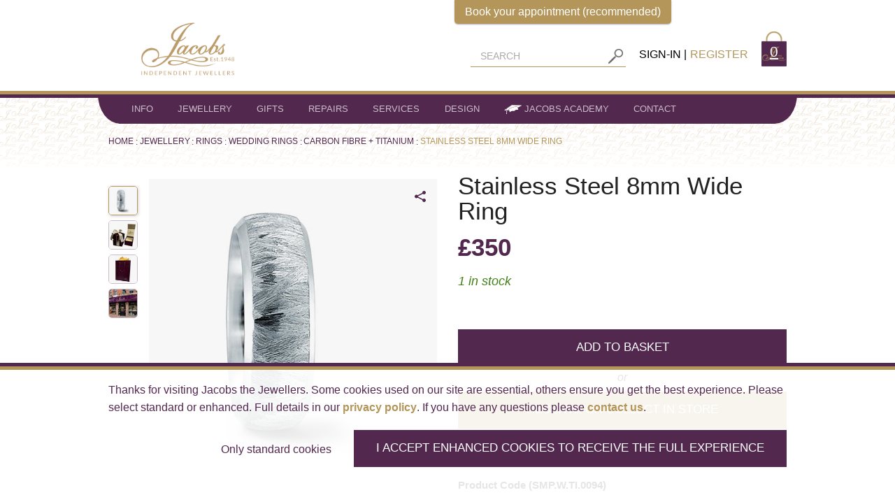

--- FILE ---
content_type: text/html; charset=utf-8
request_url: https://jacobsthejewellers.com/shop/stainless-steel-ring/
body_size: 142676
content:



<!DOCTYPE html>
<html xmlns="http://www.w3.org/1999/xhtml" lang="en-GB" class="-tv-ignore:E620">
<head prefix="og: http://ogp.me/ns# product: http://ogp.me/ns/product#">

    <style>
        #productSlider {
            list-style: none;
        visibility: hidden;
    }

#productSliderBullets {
    list-style: none;
visibility: hidden;
        }
    </style>

    <!--meta title-->
        <title>Jacobs Presents: Stainless Steel Ring</title>

    <!-- Canonical links -->

    <link rel="canonical" href="https://jacobsthejewellers.com/shop/stainless-steel-ring/" />

    <!-- meta description and keywords -->
        <meta name="description" content="An 8mm wide stainless steel ring with a textured pattern." />
        <meta name="keywords" content="An 8mm wide stainless steel ring with a textured pattern. titanium, gents, fashion" />

    <!-- author -->

    <!-- robots -->

    <meta name="application-name" content="Jacobs the Jewellers">
    <meta name="msapplication-navbutton-color" content="#51284F">
    <meta name="msapplication-config" content="https://jacobsthejewellers.com/browserconfig.xml">
    <meta name="msapplication-starturl" content="https://jacobsthejewellers.com">
    <meta name="viewport" content="width=device-width, initial-scale=1">
    <meta name="MobileOptimized" content="width">
    <meta name="HandheldFriendly" content="true">
    <link rel="shortcut icon" href="https://jacobsthejewellers.com/favicon.ico">
    <link rel="apple-touch-icon" sizes="76x76" href="/apple-touch-icon.png">
    <link rel="icon" type="image/png" sizes="32x32" href="/favicon-32x32.png">
    <link rel="icon" type="image/png" sizes="16x16" href="/favicon-16x16.png">
    <link rel="manifest" href="/manifest.json">
    <link rel="mask-icon" href="/safari-pinned-tab.svg">
    <meta name="theme-color" content="#53284f">
    <link rel="alternate" type="application/rss+xml" title="Jacobs RSS Feed" href="http://jacobsthejewellers.com/blog/rss/">
    <link rel="search" type="application/opensearchdescription+xml" title="Jacobs the Jewellers" href="/opensearch.xml" />

    <!--Twitter Card Data-->
    <meta name="twitter:card" content="summary_large_image" />


    <meta name="twitter:card" content="summary_large_image" />
    <meta name="twitter:image" content="https://jacobsthejewellers.com/CroppedProductImages/W/W.TI.0094-titanium-carbon-ring-lrg.jpg?mode=max&amp;anchor=center&amp;width=420&amp;height=0?sharefilter=SMP.W.TI.0094" />
    <meta name="twitter:image:alt" content="Stainless Steel 8mm Wide Ring" />
    <meta name="twitter:image:width" content="1200" />
    <meta name="twitter:image:height" content="630" />
    <meta name="twitter:title" content="Jacobs Presents: Stainless Steel Ring" />
    <meta name="twitter:description" content="An 8mm wide stainless steel ring with a textured pattern." />
            <meta name="twitter:label1" content="Price" />
            <meta name="twitter:data1" content="&#163;350" />
    <meta name="twitter:site" content=@jacobsthejewellers />
    <meta name="twitter:creator" content=@jacobsthejewellers />
    <meta name="twitter:domain" content="https://jacobsthejewellers.com" />
    <meta name="twitter:url" content="https://jacobsthejewellers.com/shop/stainless-steel-ring/" />

    <!-- Facebook Open Graph -->
    <meta property="fb:admins" content="581111577" />
    <meta property="og:image" content="https://jacobsthejewellers.com/CroppedProductImages/W/W.TI.0094-titanium-carbon-ring-lrg.jpg?mode=max&anchor=center&width=420&height=0?sharefilter=SMP.W.TI.0094"/>
<meta property="og:image:width" content="630"/>
<meta property="og:image:height" content="1200"/>
<meta property="og:type" content="product"/>
<meta property="product:retailer" content="128027047209075"/>
<meta property="product:retailer_title" content="Jacobs the Jewellers"/>
<meta property="product:price:amount" content="350.00"/>
<meta property="product:price:currency" content="GBP"/>
<meta property="og:url" content="https://jacobsthejewellers.com/shop/stainless-steel-ring/"/>
<meta property="og:title" content="Jacobs Presents: Stainless Steel Ring"/>
<meta property="og:description" content="An 8mm wide stainless steel ring with a textured pattern."/>
<meta property="og:locale" content="en_GB"/>
<meta property="og:site_name" content="Jacobs the Jewellers"/>


    <!-- Google tag (gtag.js) -->
    <script>
        // Define dataLayer and the gtag function.
        window.dataLayer = window.dataLayer || [];
        function gtag() { dataLayer.push(arguments); }

        // Set default consent to 'denied' as a placeholder
        // Determine actual values based on your own requirements
        gtag('consent', 'default', {
            'ad_storage': 'denied',
            'ad_user_data': 'denied',
            'ad_personalization': 'denied',
            'analytics_storage': 'denied',
            'wait_for_update': 500
        });
    </script>
    <!-- Google tag (gtag.js) -->
    <script async src="https://www.googletagmanager.com/gtag/js?id=AW-1070875941"></script>
    <script>
        window.dataLayer = window.dataLayer || [];
        function gtag() { dataLayer.push(arguments); }
        gtag('js', new Date());
            gtag('config', 'AW-1070875941');

        
    if (gtag) {
            gtag("event", "view_item", {
            currency: "GBP",
    value: 350.000000000,
    items: [
    {
                item_id: "smp_w_ti_0094",
    item_name: "Stainless Steel 8mm Wide Ring",
    item_brand: "Jacobs the Jewellers",
    price: 350.000000000,
    quantity: 1
    }
    ]
    });
        }
    
    </script>

    <!-- Google Tag Manager -->
    <script type="text/plain" data-cookieconsent="analytics">
        (function (w, d, s, l, i) {
            w[l] = w[l] || []; w[l].push({
                'gtm.start':
                    new Date().getTime(), event: 'gtm.js'
            }); var f = d.getElementsByTagName(s)[0],
                j = d.createElement(s), dl = l != 'dataLayer' ? '&l=' + l : ''; j.async = true; j.src =
                    'https://www.googletagmanager.com/gtm.js?id=' + i + dl; f.parentNode.insertBefore(j, f);
        })(window, document, 'script', 'dataLayer', 'GTM-N4ZFKLL');
    </script>
    <!-- End Google Tag Manager -->
    <!-- Facebook Pixel Code -->
    <script type="text/plain" data-cookieconsent="marketing">
        !function(f,b,e,v,n,t,s)
        {if(f.fbq)return;n=f.fbq=function(){n.callMethod?
        n.callMethod.apply(n,arguments):n.queue.push(arguments)};
        if(!f._fbq)f._fbq=n;n.push=n;n.loaded=!0;n.version='2.0';
        n.queue=[];t=b.createElement(e);t.async=!0;
        t.src=v;s=b.getElementsByTagName(e)[0];
        s.parentNode.insertBefore(t,s)}(window, document,'script',
        'https://connect.facebook.net/en_US/fbevents.js');
        fbq('init', '290499721427976');
        fbq('track', 'PageView');
    </script>
    <noscript>
        
        <!--Javascript must be enabled for Facebook Pixel-->
    </noscript>
    <!-- End Facebook Pixel Code -->
    <!-- Start of HubSpot Embed Code -->
    <script type="text/plain" data-cookieconsent="marketing" id="hs-script-loader" async defer src="//js.hs-scripts.com/8715621.js"></script>
    <noscript></noscript>
    <!-- End of HubSpot Embed Code -->
    <!-- Omnisend -->
    <script type="text/plain" data-cookieconsent="marketing">
        window.omnisend = window.omnisend || [];
        omnisend.push(["accountID", "6491b84c5329201f464884c3"]);
        omnisend.push(["track", "$pageViewed"]);
        !function () { var e = document.createElement("script"); e.type = "text/javascript", e.async = !0, e.src = "https://omnisnippet1.com/inshop/launcher-v2.js"; var t = document.getElementsByTagName("script")[0]; t.parentNode.insertBefore(e, t) }();
    </script>
    <noscript></noscript>

    <link rel="preload" href="/dist/static/fonts/vizioz-icons-BVbRot2i.woff" as="font" crossorigin="anonymous" />

    <link rel="stylesheet" href="/dist/static/css/main-C5QhEbml.css" />

    
    
    <link rel="stylesheet" href="https://cdn.jsdelivr.net/npm/simplebar@5.3.0/dist/simplebar.min.css" />


</head>
<body data-ng-app="jacobsApp" data-ng-cloak class="-tv-ignore:E805,E813,E822,E831,E833,E835,P800,W001,W802">
    <!-- Google Tag Manager (noscript) -->
    <noscript>
        <iframe src="https://www.googletagmanager.com/ns.html?id=GTM-N4ZFKLL" height="0" width="0" style="display: none; visibility: hidden"></iframe>
    </noscript>
    <!-- End Google Tag Manager (noscript) -->
    <header>
<div class="fixed-nav">
    <div class="contain-to-grid sticky-nav">
        

<section class="header show-for-large-up">
    <div class="main-header">
        <div class="row">
            <div class="small-6 columns">
                <div class="main-logo-container">
                    <div class="main-logo-header">
                        
                            <div>
                                <a href="/" aria-label="Jacobs - Independent Jewellers">
                                    <img class="main-logo" src="/media/229351/jacobs-indpendent-no-background-small.png" alt="Jacobs logo" title="Jacobs - Independent Jewellers"/>
                                </a>
                                <span class="top-title"><span></span></span>
                            </div>
                        
                    </div>
                </div>
            </div>
            <div class="small-6 columns">
                <ul class="top-menu">
                    <li class="search" id="search" style="" data-product-search-box="https://jacobsthejewellers.com/search-results/"></li>

                        <li class="list-item"><a href="https://jacobsthejewellers.com/sign-in/">Sign-in</a></li>
                        <li class="list-item"><a class="register" href="https://jacobsthejewellers.com/register/">Register</a></li>

                    <li class="shopping-bag" data-basket-count></li>
                </ul>
            </div>
        </div>
    </div>
</section>
        

<nav class="top-bar" data-topbar>
    <ul class="title-area">
        <li class="name">
            <a href="/" aria-label="Jacobs - Independent Jewellers"><img src="/media/229351/jacobs-indpendent-no-background-small.png" class="main-logo-mobile hide-for-large-up" alt="Jacobs logo" title="Jacobs - Independent Jewellers" /></a>
        </li>
        <li class="top-title"><span class=" hide-for-large-up"></span></li>
        <li class="shopping-bag">
            <div data-basket-count></div>
        </li>
        <li class="toggle-topbar menu-icon">
            <a href="#" title="Menu" class="-tv-ignore:E833" aria-label="Menu">
                <div class="hamburger-icon"></div>
            </a>
        </li>
    </ul>
    <section class="top-bar-section">
        

<ul class="mobile-nav hide-for-large-up -tv-ignore:E833">
    <li>
        <div class="search" id="mobile-search" data-product-search-box="https://jacobsthejewellers.com/search-results/"></div>
    </li>
    <li class="nav-block">
        <a class="mobile-single-heading-link" href="https://jacobsthejewellers.com/contact/location/">Our Location</a>
        <ul class="our-location">

                <li>
                    <span class="value no-text-transform"> 25 King St Reading RG1 2HE</span>
                </li>
                    <li>
                        <span class="key capitalize">Telephone:</span><span> <a class="value to-lower" href="tel:0118 959 0790">0118 959 0790</a></span>
                    </li>
                    <li>
                        <span class="key capitalize">Email:</span><span> <a class="value to-lower" href="mailto:connect@jacobsthejewellers.com">connect@jacobsthejewellers.com</a></span>
                    </li>
                    <li>
                        <span class="key capitalize">WhatsApp:</span><span> <a class="value to-lower" href="https://wa.me/+4407759499228" target="_blank">07759499228</a></span>
                    </li>
        </ul>
        <div class="our-location">
            
<ul class="dropdown-key-value-list">
    <li>Opening Times</li>

        <li><span class="key">Mon - Sat:</span><span class="value"> 0930 - 1700</span></li>
        <li><span class="key">Bank Holidays:</span><span class="value"> Closed</span></li>

</ul>

<div class="dropdown-message">
    
</div>
        </div>
    </li>
    <li>
        <dl id="mobile-link-accordion" class="mobile-link-accordion accordion" data-accordion>
            <dt></dt>
            <dd class="mobile-link-navigation no-accordion">
                        <a href="https://jacobsthejewellers.com/sign-in/">
                            <span class="accordion-heading">Sign-in</span>
                            <span class="accordion-button"></span>
                        </a>
                        <div>
                            <ul>
                                <li><a href="https://jacobsthejewellers.com/register/">Register</a></li>
                            </ul>
                        </div>
            </dd>

            

        <dd class="accordion-navigation mobile-link-navigation">
            <a href=".#accordion-nav-1">
                <span class="accordion-heading">
                    About
                </span>
                <span class="accordion-button">
                    <span class="expand-contract icon-expand"></span>
                </span>
            </a>
            <div id="accordion-nav-1" class="content">
                <ul>
                    
                        <li><a href="https://jacobsthejewellers.com/about/" class="bold" >About</a></li>
                    
                        <li>
                            <a href="https://jacobsthejewellers.com/about/reviews-testimonials/">
                                Reviews &amp; Testimonials
                            </a>
                        </li>
                        <li>
                            <a href="https://jacobsthejewellers.com/about/history/">
                                History
                            </a>
                        </li>
                        <li>
                            <a href="https://jacobsthejewellers.com/about/75th-anniversary-2023/">
                                75th Anniversary 2023
                            </a>
                        </li>
                        <li>
                            <a href="https://jacobsthejewellers.com/about/team/">
                                Team
                            </a>
                        </li>
                        <li>
                            <a href="https://jacobsthejewellers.com/about/charity-plus-community/">
                                Charity + Community
                            </a>
                        </li>
                        <li>
                            <a href="https://jacobsthejewellers.com/about/careers/">
                                Careers
                            </a>
                        </li>
                        <li>
                            <a href="https://jacobsthejewellers.com/about/awards/">
                                Awards
                            </a>
                        </li>
                        <li>
                            <a href="https://jacobsthejewellers.com/about/our-ethical-policy/">
                                Our Ethical Policy
                            </a>
                        </li>
                        <li>
                            <a href="https://jacobsthejewellers.com/about/press-plus-media/">
                                Press + Media
                            </a>
                        </li>
                        <li>
                            <a href="https://jacobsthejewellers.com/blog/">
                                Blog
                            </a>
                        </li>
                        <li>
                            <a href="https://jacobsthejewellers.com/subscribe/">
                                Newsletter sign up
                            </a>
                        </li>

                </ul>
            </div>
        </dd>


        <dd class="accordion-navigation mobile-link-navigation">
            <a href=".#accordion-nav-2">
                <span class="accordion-heading">
                    Jewellery
                </span>
                <span class="accordion-button">
                    <span class="expand-contract icon-expand"></span>
                </span>
            </a>
            <div id="accordion-nav-2" class="content">
                <ul>
                    
                        <li><a href="https://jacobsthejewellers.com/jewellery/" class="bold" >Jewellery</a></li>
                    
                        <li>
                            <a href="https://jacobsthejewellers.com/jewellery/rings/">
                                RINGS
                            </a>
                        </li>
                        <li>
                            <a href="https://jacobsthejewellers.com/jewellery/earrings/">
                                EARRINGS
                            </a>
                        </li>
                        <li>
                            <a href="https://jacobsthejewellers.com/jewellery/necklaces-plus-pendants/">
                                NECKLACES + PENDANTS
                            </a>
                        </li>
                        <li>
                            <a href="https://jacobsthejewellers.com/jewellery/latest-additions/">
                                Latest Additions
                            </a>
                        </li>
                        <li>
                            <a href="https://jacobsthejewellers.com/jewellery/ethical-engagement-plus-wedding-rings/">
                                Ethical Engagement + Wedding Rings
                            </a>
                        </li>
                        <li>
                            <a href="https://jacobsthejewellers.com/jewellery/antique-pre-owned-vintage-plus-second-hand-jewellery/">
                                SECOND HAND | ANTIQUE
                            </a>
                        </li>
                        <li>
                            <a href="https://jacobsthejewellers.com/jewellery/bracelets-plus-bangles/">
                                BRACELETS + BANGLES
                            </a>
                        </li>
                        <li>
                            <a href="https://jacobsthejewellers.com/jewellery/pearls/">
                                PEARLS
                            </a>
                        </li>
                        <li>
                            <a href="https://jacobsthejewellers.com/jewellery/lockets/">
                                LOCKETS
                            </a>
                        </li>
                        <li>
                            <a href="https://jacobsthejewellers.com/jewellery/brooches/">
                                BROOCHES
                            </a>
                        </li>
                        <li>
                            <a href="https://jacobsthejewellers.com/jewellery/chains/">
                                Chains
                            </a>
                        </li>
                        <li>
                            <a href="https://jacobsthejewellers.com/jewellery/seventy-for-seventy/">
                                Seventy for Seventy
                            </a>
                        </li>
                        <li>
                            <a href="https://jacobsthejewellers.com/jewellery/sale-and-discontinued-jewellery/">
                                &gt;&gt; Sale + Discontinued &lt;&lt;
                            </a>
                        </li>
                        <li>
                            <a href="https://jacobsthejewellers.com/jewellery/16th-18th-21st-jewellery-gift-ideas/">
                                16th, 18th + 21st
                            </a>
                        </li>
                        <li>
                            <a href="https://jacobsthejewellers.com/jewellery/mens-jewellery/">
                                Mens Jewellery
                            </a>
                        </li>
                        <li>
                            <a href="https://jacobsthejewellers.com/jewellery/antique-plus-2nd-hand/">
                                ANTIQUE + 2ND HAND
                            </a>
                        </li>
                        <li>
                            <a href="https://jacobsthejewellers.com/brands/jacobs-signature/">
                                    <span class="nav-icon"><img src="/media/301971/jacobs-jeweller-designs.png" alt="Jacobs Signature" /></span>
                                Jacobs Signature
                            </a>
                        </li>
                        <li>
                            <a href="https://jacobsthejewellers.com/brands/fope/">
                                FOPE
                            </a>
                        </li>
                        <li>
                            <a href="https://jacobsthejewellers.com/brands/georg-jensen/">
                                Georg Jensen
                            </a>
                        </li>
                        <li>
                            <a href="https://jacobsthejewellers.com/brands/hayes-lake/">
                                Hayes &amp; Lake
                            </a>
                        </li>
                        <li>
                            <a href="https://jacobsthejewellers.com/brands/shaun-leane/">
                                Shaun Leane
                            </a>
                        </li>
                        <li>
                            <a href="https://jacobsthejewellers.com/brands/tivon/">
                                TIVON
                            </a>
                        </li>
                        <li>
                            <a href="https://jacobsthejewellers.com/brands/hulchi-belluni/">
                                Hulchi Belluni
                            </a>
                        </li>
                        <li>
                            <a href="https://jacobsthejewellers.com/brands/bigli/">
                                Bigli
                            </a>
                        </li>
                        <li>
                            <a href="https://jacobsthejewellers.com/brands/deakin-francis/">
                                Deakin &amp; Francis
                            </a>
                        </li>

                </ul>
            </div>
        </dd>
        <dd class="accordion-navigation mobile-link-navigation">
            <a href=".#accordion-nav-3">
                <span class="accordion-heading">
                    Gifts
                </span>
                <span class="accordion-button">
                    <span class="expand-contract icon-expand"></span>
                </span>
            </a>
            <div id="accordion-nav-3" class="content">
                <ul>
                    
                        <li><a href="https://jacobsthejewellers.com/gifts/" class="bold" >Gifts</a></li>
                    
                        <li>
                            <a href="https://jacobsthejewellers.com/brands/deakin-francis/">
                                Deakin &amp; Francis
                            </a>
                        </li>
                        <li>
                            <a href="https://jacobsthejewellers.com/brands/wolf/">
                                WOLF
                            </a>
                        </li>
                        <li>
                            <a href="https://jacobsthejewellers.com/gifts/christening/">
                                CHRISTENING
                            </a>
                        </li>
                        <li>
                            <a href="https://jacobsthejewellers.com/gifts/cufflinks/">
                                CUFFLINKS
                            </a>
                        </li>
                        <li>
                            <a href="https://jacobsthejewellers.com/gifts/glassware/">
                                GLASSWARE
                            </a>
                        </li>
                        <li>
                            <a href="https://jacobsthejewellers.com/gifts/silver/">
                                SILVER
                            </a>
                        </li>
                        <li>
                            <a href="https://jacobsthejewellers.com/gifts/brooches/">
                                BROOCHES
                            </a>
                        </li>
                        <li>
                            <a href="https://jacobsthejewellers.com/gifts/jewellery-boxes/">
                                JEWELLERY BOXES
                            </a>
                        </li>
                        <li>
                            <a href="https://jacobsthejewellers.com/gifts/jewellery-care/">
                                JEWELLERY CARE
                            </a>
                        </li>
                        <li>
                            <a href="https://jacobsthejewellers.com/gifts/silver-animals/">
                                SILVER ANIMALS
                            </a>
                        </li>
                        <li>
                            <a href="https://jacobsthejewellers.com/gifts/watch-winders/">
                                WATCH WINDERS
                            </a>
                        </li>

                </ul>
            </div>
        </dd>

        <dd class="accordion-navigation mobile-link-navigation">
            <a href=".#accordion-nav-4">
                <span class="accordion-heading">
                    Repairs
                </span>
                <span class="accordion-button">
                    <span class="expand-contract icon-expand"></span>
                </span>
            </a>
            <div id="accordion-nav-4" class="content">
                <ul>
                    
                        <li><a href="https://jacobsthejewellers.com/repairs/" class="bold" >Repairs</a></li>
                    
                        <li>
                            <a href="https://jacobsthejewellers.com/repairs/jewellery-repairs/">
                                Jewellery Repairs
                            </a>
                        </li>
                        <li>
                            <a href="https://jacobsthejewellers.com/repairs/watch-repairs/">
                                Watch repairs
                            </a>
                        </li>

                </ul>
            </div>
        </dd>
        <dd class="accordion-navigation mobile-link-navigation">
            <a href=".#accordion-nav-5">
                <span class="accordion-heading">
                    Services
                </span>
                <span class="accordion-button">
                    <span class="expand-contract icon-expand"></span>
                </span>
            </a>
            <div id="accordion-nav-5" class="content">
                <ul>
                    
                        <li><a href="https://jacobsthejewellers.com/services/" class="bold" >Services</a></li>
                    
                        <li>
                            <a href="https://jacobsthejewellers.com/services/valuations-for-jewellery-watches/">
                                Valuations for Jewellery &amp; Watches
                            </a>
                        </li>
                        <li>
                            <a href="https://jacobsthejewellers.com/services/buying-jewellery-scrap-gold-in-reading/">
                                Buying your scrap gold
                            </a>
                        </li>
                        <li>
                            <a href="https://jacobsthejewellers.com/services/buying-your-jewellery/">
                                Buying Your Jewellery
                            </a>
                        </li>
                        <li>
                            <a href="https://jacobsthejewellers.com/services/jewellery-engraving/">
                                Jewellery Engraving
                            </a>
                        </li>
                        <li>
                            <a href="https://jacobsthejewellers.com/services/buy-jewellery-watch-insurance/">
                                Buy Jewellery &amp; Watch Insurance
                            </a>
                        </li>
                        <li>
                            <a href="https://jacobsthejewellers.com/services/jewellery-concierge-service/">
                                Jewellery Concierge Service
                            </a>
                        </li>
                        <li>
                            <a href="https://jacobsthejewellers.com/services/gift-certificates/">
                                Gift Certificates
                            </a>
                        </li>
                        <li>
                            <a href="https://jacobsthejewellers.com/services/interest-free-credit/">
                                Interest Free Credit
                            </a>
                        </li>
                        <li>
                            <a href="https://jacobsthejewellers.com/services/tax-free-vat-refund-shopping/">
                                Tax Free / VAT refund shopping
                            </a>
                        </li>
                        <li>
                            <a href="https://jacobsthejewellers.com/services/selling-your-jewellery-on-commission-in-reading/">
                                Selling your Jewellery on commission 
                            </a>
                        </li>
                        <li>
                            <a href="https://jacobsthejewellers.com/services/unclaimed-repairs-or-orders/">
                                Unclaimed Repairs
                            </a>
                        </li>

                </ul>
            </div>
        </dd>
        <dd class="accordion-navigation mobile-link-navigation">
            <a href=".#accordion-nav-6">
                <span class="accordion-heading">
                    Design
                </span>
                <span class="accordion-button">
                    <span class="expand-contract icon-expand"></span>
                </span>
            </a>
            <div id="accordion-nav-6" class="content">
                <ul>
                    
                        <li><a href="https://jacobsthejewellers.com/design/" class="bold" >Design</a></li>
                    
                        <li>
                            <a href="https://jacobsthejewellers.com/design/portfolio/">
                                Portfolio
                            </a>
                        </li>
                        <li>
                            <a href="https://jacobsthejewellers.com/design/the-design-process/">
                                THE DESIGN PROCESS
                            </a>
                        </li>
                        <li>
                            <a href="https://jacobsthejewellers.com/design/bespoke-jewellery-design-stories/">
                                STORIES
                            </a>
                        </li>
                        <li>
                            <a href="https://jacobsthejewellers.com/design/make-a-silver-ring-in-a-day-in-reading-workshop-experience/">
                                Silver Ring Making Workshop
                            </a>
                        </li>
                        <li>
                            <a href="https://jacobsthejewellers.com/design/make-a-gold-ring-or-wedding-ring-in-reading-workshop-experience/">
                                Gold Ring Making Workshop
                            </a>
                        </li>

                </ul>
            </div>
        </dd>
        <dd class="accordion-navigation mobile-link-navigation">
            <a href=".#accordion-nav-7">
                <span class="accordion-heading">
                        <span class="nav-icon"><img src="/media/91668/jacobs-the-jewellers-mortarboard.png" alt="Jacobs Academy" /></span>
                    Jacobs Academy
                </span>
                <span class="accordion-button">
                    <span class="expand-contract icon-expand"></span>
                </span>
            </a>
            <div id="accordion-nav-7" class="content">
                <ul>
                    
                        <li><a href="https://jacobsthejewellers.com/jacobs-academy/" class="bold" >Jacobs Academy</a></li>
                    
                        <li>
                            <a href="https://jacobsthejewellers.com/jacobs-academy/buying-guides/">
                                Buying guides
                            </a>
                        </li>
                        <li>
                            <a href="https://jacobsthejewellers.com/jacobs-academy/bespoke-jewellery/">
                                Bespoke Jewellery
                            </a>
                        </li>
                        <li>
                            <a href="https://jacobsthejewellers.com/jacobs-academy/watches/">
                                Watches
                            </a>
                        </li>
                        <li>
                            <a href="https://jacobsthejewellers.com/jacobs-academy/gemstones/">
                                Gemstones
                            </a>
                        </li>
                        <li>
                            <a href="https://jacobsthejewellers.com/jacobs-academy/valuations-plus-values/">
                                Valuations + Values
                            </a>
                        </li>
                        <li>
                            <a href="https://jacobsthejewellers.com/jacobs-academy/caring-for-jewellery/">
                                Caring for Jewellery
                            </a>
                        </li>
                        <li>
                            <a href="https://jacobsthejewellers.com/jacobs-academy/birthstones/">
                                Birthstones
                            </a>
                        </li>
                        <li>
                            <a href="https://jacobsthejewellers.com/jacobs-academy/anniversary-gemstones-guide/">
                                Anniversary Gemstones Guide
                            </a>
                        </li>

                </ul>
            </div>
        </dd>
        <dd class="accordion-navigation mobile-link-navigation">
            <a href=".#accordion-nav-8">
                <span class="accordion-heading">
                    Contact
                </span>
                <span class="accordion-button">
                    <span class="expand-contract icon-expand"></span>
                </span>
            </a>
            <div id="accordion-nav-8" class="content">
                <ul>
                    
                    
                        <li>
                            <a href="https://jacobsthejewellers.com/contact/contact-us/">
                                Contact Us
                            </a>
                        </li>
                        <li>
                            <a href="https://jacobsthejewellers.com/contact/location/">
                                Location
                            </a>
                        </li>
                        <li>
                            <a href="https://jacobsthejewellers.com/contact/book-an-appointment/">
                                Book an appointment
                            </a>
                        </li>

                </ul>
            </div>
        </dd>



        </dl>
    </li>
</ul>



        <ul class="main-nav show-for-large-up left">
        <li class="has-main-dropdown">
        <a class="content-link" href="#">
            
            <span>Info</span>
        </a>
        <div class="show-for-large-up">
            <div class="main-dropdown-container">
                <div class="main-dropdown">
                    <div class="dropdown-title-area">
                        <div class="row">

                            <div class="small-2 columns no-padding-left-right">
                                <a class="title" href="https://jacobsthejewellers.com/about/" title="About">About</a>
                            </div>

                                <div class="small-7 columns">
                                    <a class="title" href="https://jacobsthejewellers.com/contact/location/" title="Location">Location</a>
                                </div>

                                <div class="small-3 columns">
                                    <span class="title">Opening</span>
                                </div>

                        </div>
                    </div>
                    <div class="dropdown-content-area">
                        <div class="row">
                            <div class="small-2 columns no-padding-left-right">
                                    <ul class="dropdown-list">

            <li><a href="https://jacobsthejewellers.com/about/reviews-testimonials/" title="Reviews &amp; Testimonials" >Reviews &amp; Testimonials</a></li>
            <li><a href="https://jacobsthejewellers.com/about/history/" title="History" >History</a></li>
            <li><a href="https://jacobsthejewellers.com/about/75th-anniversary-2023/" title="75th Anniversary 2023" >75th Anniversary 2023</a></li>
            <li><a href="https://jacobsthejewellers.com/about/team/" title="Team" >Team</a></li>
            <li><a href="https://jacobsthejewellers.com/about/charity-plus-community/" title="Charity + Community" >Charity + Community</a></li>
            <li><a href="https://jacobsthejewellers.com/about/careers/" title="Careers" >Careers</a></li>
            <li><a href="https://jacobsthejewellers.com/about/awards/" title="Awards" >Awards</a></li>
            <li><a href="https://jacobsthejewellers.com/about/our-ethical-policy/" title="Our Ethical Policy" >Our Ethical Policy</a></li>
            <li><a href="https://jacobsthejewellers.com/about/press-plus-media/" title="Press + Media" >Press + Media</a></li>
            <li><a href="https://jacobsthejewellers.com/blog/" title="Blog" >Blog</a></li>
            <li><a href="https://jacobsthejewellers.com/subscribe/" title="Newsletter sign up" >Newsletter sign up</a></li>

    </ul>

                            </div>
                            <div class="small-7 columns">
                                        <div class="row">
            <div class="small-5 columns">
                <div class="company-name">Jacobs</div>
                <ul class="dropdown-address -tv-ignore:P824">
                        <li>Douglas Jacobs House</li>
                                            <li>25 King St</li>
                                            <li>Reading</li>
                                            <li>Berkshire<span class="dropdown-address-postcode">RG1 2HE</span></li>
                </ul>
                <ul class="dropdown-key-value-list">
                        <li class="dropdown-key-value">
                            Telephone:<span class="dropdown-contact-telephone"><a href="tel:0118 959 0790">0118 959 0790</a></span>
                        </li>
                                                                <li class="dropdown-key-value">
                            Email:<span class="dropdown-contact-email"><a href="mailto:connect@jacobsthejewellers.com">connect@jacobsthejewellers.com</a></span>
                        </li>
                                            <li class="dropdown-key-value">
                            WhatsApp:<span class="dropdown-contact"><a href="https://wa.me/+4407759499228" target="_blank">07759499228</a></span>
                        </li>
                </ul>
            </div>
            <div class="small-7 columns">
                <a href="#" title="Jacobs Location">
                    <img src="https://maps.googleapis.com/maps/api/staticmap?center=51.455035,-0.969613&amp;zoom=16&amp;size=300x240&amp;markers=color:0x53284f%7Clabel:J%7C51.455035,-0.969613&amp;key=AIzaSyCqgC8wMOuDvYyFNNi3qaR9y0OsVjd_YJ0" title="Jacobs location" alt="Jacobs location" />
                </a>
            </div>
        </div>

                            </div>
                            <div class="small-3 columns">
                                
<ul class="dropdown-key-value-list">
    <li>Opening Times</li>

        <li><span class="key">Mon - Sat:</span><span class="value"> 0930 - 1700</span></li>
        <li><span class="key">Bank Holidays:</span><span class="value"> Closed</span></li>

</ul>

<div class="dropdown-message">
    
</div>
                                <p class="dropdown-message">
                                    Feel free to <strong><a href="tel:0118 959 0790">call</a></strong> or <br /><a href="mailto:connect@jacobsthejewellers.com">Email</a> us for assistance.
                                </p>
                            </div>
                        </div>
                    </div>
                </div>
            </div>
        </div>
    </li>

            <li class="has-main-dropdown">
            <a class="content-link " href="https://jacobsthejewellers.com/jewellery/">Jewellery</a>
            <div class="show-for-large-up">
                <div class="main-dropdown-container">
                    <div class="main-dropdown">
                        <div class="dropdown-title-area">
                            <div class="row">
                                
                                    <div class="small-3 columns no-padding-left-right">
                                        <span class="title">Makers</span>
                                    </div>
                                
                                <div class="small-6 columns">
                                    <span class="title">Type</span>
                                </div>
                                <div class="small-3 columns">
                                    <span class="title">Latest Additions</span>
                                </div>
                            </div>
                        </div>
                        <div class="dropdown-content-area">
                            <div class="row">
                                
                                    <div class="small-3 columns no-padding-left">
                                            <ul class="dropdown-list">

            <li>
                <a class="category-link" href="https://jacobsthejewellers.com/brands/bigli/" title="Bigli Bigli">Bigli</a>
            </li>
            <li>
                <a class="category-link" href="https://jacobsthejewellers.com/brands/deakin-francis/" title="Deakin &amp; Francis Deakin &amp; Francis">Deakin &amp; Francis</a>
            </li>
            <li>
                <a class="category-link" href="https://jacobsthejewellers.com/brands/fope/" title="FOPE FOPE">FOPE</a>
            </li>
            <li>
                <a class="category-link" href="https://jacobsthejewellers.com/brands/georg-jensen/" title="Georg Jensen Georg Jensen">Georg Jensen</a>
            </li>
            <li>
                <a class="category-link" href="https://jacobsthejewellers.com/brands/hayes-lake/" title="Hayes &amp; Lake Hayes &amp; Lake">Hayes &amp; Lake</a>
            </li>
            <li>
                <a class="category-link" href="https://jacobsthejewellers.com/brands/hulchi-belluni/" title="Hulchi Belluni Hulchi Belluni">Hulchi Belluni</a>
            </li>
            <li>
                <a class="category-link" href="https://jacobsthejewellers.com/brands/jacobs-signature/" title="Jacobs Signature Jacobs Signature">Jacobs Signature</a>
            </li>
            <li>
                <a class="category-link" href="https://jacobsthejewellers.com/brands/shaun-leane/" title="Shaun Leane Shaun Leane">Shaun Leane</a>
            </li>
            <li>
                <a class="category-link" href="https://jacobsthejewellers.com/brands/tivon/" title="TIVON TIVON">TIVON</a>
            </li>

    </ul>

                                    </div>
                                
                                <div class="small-6 columns">
                                        <div class="row">
        <div class="small-6 columns">
            


                <ul class="dropdown-list">

            <li>
                <a class="category-link" href="https://jacobsthejewellers.com/jewellery/16th-18th-21st-jewellery-gift-ideas/" title="16th, 18th + 21st" style="padding-left: 0px">16th, 18th + 21st</a>

                

            </li>
            <li>
                <a class="category-link" href="https://jacobsthejewellers.com/jewellery/antique-pre-owned-vintage-plus-second-hand-jewellery/" title="SECOND HAND | ANTIQUE" style="padding-left: 0px">SECOND HAND | ANTIQUE</a>

                

            </li>
            <li>
                <a class="category-link" href="https://jacobsthejewellers.com/jewellery/bracelets-plus-bangles/" title="BRACELETS + BANGLES" style="padding-left: 0px">BRACELETS + BANGLES</a>

                

            </li>
            <li>
                <a class="category-link" href="https://jacobsthejewellers.com/jewellery/brooches/" title="BROOCHES" style="padding-left: 0px">BROOCHES</a>

                

            </li>
            <li>
                <a class="category-link" href="https://jacobsthejewellers.com/jewellery/chains/" title="Chains" style="padding-left: 0px">Chains</a>

                

            </li>
            <li>
                <a class="category-link" href="https://jacobsthejewellers.com/jewellery/earrings/" title="EARRINGS" style="padding-left: 0px">EARRINGS</a>

                

            </li>
            <li>
                <a class="category-link" href="https://jacobsthejewellers.com/jewellery/lockets/" title="LOCKETS" style="padding-left: 0px">LOCKETS</a>

                

            </li>
            <li>
                <a class="category-link" href="https://jacobsthejewellers.com/jewellery/mens-jewellery/" title="Mens Jewellery" style="padding-left: 0px">Mens Jewellery</a>

                

            </li>
            <li>
                <a class="category-link" href="https://jacobsthejewellers.com/jewellery/necklaces-plus-pendants/" title="NECKLACES + PENDANTS" style="padding-left: 0px">NECKLACES + PENDANTS</a>

                

            </li>
            <li>
                <a class="category-link" href="https://jacobsthejewellers.com/jewellery/pearls/" title="PEARLS" style="padding-left: 0px">PEARLS</a>

                

            </li>

    </ul>

        </div>

            <div class="small-6 columns">
                    <ul class="dropdown-list">

            <li>
                <a class="category-link" href="https://jacobsthejewellers.com/jewellery/rings/" title="RINGS" style="padding-left: 0px">RINGS</a>

                    <ul class="dropdown-list">

            <li>
                <a class="category-link" href="https://jacobsthejewellers.com/jewellery/rings/engagement-rings/" title="ENGAGEMENT RINGS" style="padding-left: 20px">ENGAGEMENT RINGS</a>

                

            </li>
            <li>
                <a class="category-link" href="https://jacobsthejewellers.com/jewellery/rings/eternity-rings/" title="ETERNITY RINGS" style="padding-left: 20px">ETERNITY RINGS</a>

                

            </li>
            <li>
                <a class="category-link" href="https://jacobsthejewellers.com/jewellery/rings/coloured-gemstone/" title="COLOURED GEMSTONE" style="padding-left: 20px">COLOURED GEMSTONE</a>

                

            </li>
            <li>
                <a class="category-link" href="https://jacobsthejewellers.com/jewellery/rings/dress-rings/" title="DRESS RINGS" style="padding-left: 20px">DRESS RINGS</a>

                

            </li>
            <li>
                <a class="category-link" href="https://jacobsthejewellers.com/jewellery/rings/signet-rings/" title="SIGNET RINGS" style="padding-left: 20px">SIGNET RINGS</a>

                

            </li>
            <li>
                <a class="category-link" href="https://jacobsthejewellers.com/jewellery/rings/wedding-rings/" title="WEDDING RINGS" style="padding-left: 20px">WEDDING RINGS</a>

                

            </li>
            <li>
                <a class="category-link" href="https://jacobsthejewellers.com/jewellery/rings/engagement-rings-pre-owned/" title="Engagement Rings Pre-Owned" style="padding-left: 20px">Engagement Rings Pre-Owned</a>

                

            </li>
            <li>
                <a class="category-link" href="https://jacobsthejewellers.com/jewellery/rings/trilogy-rings/" title="Trilogy Rings" style="padding-left: 20px">Trilogy Rings</a>

                

            </li>
            <li>
                <a class="category-link" href="https://jacobsthejewellers.com/jewellery/rings/ethical-engagement-plus-wedding-rings/" title="Ethical Engagement + Wedding Rings" style="padding-left: 20px">Ethical Engagement + Wedding Rings</a>

                

            </li>
            <li>
                <a class="category-link" href="https://jacobsthejewellers.com/jewellery/rings/laboratory-lab-grown-diamond-plus-gem-jewellery/" title="Laboratory (Lab) Grown Diamond + Gem jewellery" style="padding-left: 20px">Laboratory (Lab) Grown Diamond + Gem jewellery</a>

                

            </li>

    </ul>


            </li>
            <li>
                <a class="category-link" href="https://jacobsthejewellers.com/jewellery/sale-and-discontinued-jewellery/" title="&gt;&gt; Sale + Discontinued &lt;&lt;" style="padding-left: 0px">&gt;&gt; Sale + Discontinued &lt;&lt;</a>

                

            </li>

    </ul>

            </div>

    </div>

                                </div>
                                <div class="small-3 columns no-padding-right">
                                            <div class="row menu-thumbnail-row">
            <div class="small-12 columns">
                <a href="https://jacobsthejewellers.com/jewellery/latest-additions/" class="tag">
                    <span>View all latest additions</span>
                    <i class="tag-icon"></i>
                </a>
            </div>
        </div>
    <div class="row menu-thumbnail-row">

            <div class="small-12 columns">
                <a href="https://jacobsthejewellers.com/shop/9ct-yellow-gold-758mm-cultured-river-pearl-stud-earrings/" class="menu-thumbnail">
                    <img src="/CroppedProductImages/E/E.PS9Y.0049-9ct-yellow-gold-7.5mm-pearl-stud-earrings-lrg.jpg?mode=max&amp;anchor=center&amp;width=200&amp;height=150" alt="9ct Yellow Gold 7.5-8mm Cultured River Pearl Stud Earrings" title="9ct Yellow Gold 7.5-8mm Cultured River Pearl Stud Earrings" />
                </a>
            </div>

    </div>
    <div class="row menu-thumbnail-row">

            <div class="small-12 columns">
                <a href="https://jacobsthejewellers.com/shop/9ct-yellow-gold-16-spiga-link-necklace/" class="menu-thumbnail">
                    <img src="/CroppedProductImages/c/c.p9y.0035large.png?mode=max&amp;anchor=center&amp;width=200&amp;height=150" alt="9ct yellow gold 16&quot; Spiga link necklace" title="9ct yellow gold 16&quot; Spiga link necklace" />
                </a>
            </div>

    </div>

                                </div>
                            </div>
                        </div>

                    </div>
                </div>
            </div>
        </li>
        <li class="has-main-dropdown">
            <a class="content-link " href="https://jacobsthejewellers.com/gifts/">Gifts</a>
            <div class="show-for-large-up">
                <div class="main-dropdown-container">
                    <div class="main-dropdown">
                        <div class="dropdown-title-area">
                            <div class="row">
                                
                                    <div class="small-3 columns no-padding-left-right">
                                        <span class="title">Makers</span>
                                    </div>
                                
                                <div class="small-3 columns">
                                    <span class="title">Type</span>
                                </div>
                                <div class="small-6 columns">
                                    <span class="title">Latest Additions</span>
                                </div>
                            </div>
                        </div>
                        <div class="dropdown-content-area">
                            <div class="row">
                                
                                    <div class="small-3 columns no-padding-left">
                                            <ul class="dropdown-list">

            <li>
                <a class="category-link" href="https://jacobsthejewellers.com/brands/deakin-francis/" title="Deakin &amp; Francis Deakin &amp; Francis">Deakin &amp; Francis</a>
            </li>
            <li>
                <a class="category-link" href="https://jacobsthejewellers.com/brands/wolf/" title="WOLF WOLF">WOLF</a>
            </li>

    </ul>

                                    </div>
                                
                                <div class="small-3 columns">
                                        <div class="row">
        <div class="small-12 columns">
            


                <ul class="dropdown-list">

            <li>
                <a class="category-link" href="https://jacobsthejewellers.com/gifts/brooches/" title="BROOCHES" style="padding-left: 0px">BROOCHES</a>

                

            </li>
            <li>
                <a class="category-link" href="https://jacobsthejewellers.com/gifts/christening/" title="CHRISTENING" style="padding-left: 0px">CHRISTENING</a>

                

            </li>
            <li>
                <a class="category-link" href="https://jacobsthejewellers.com/gifts/cufflinks/" title="CUFFLINKS" style="padding-left: 0px">CUFFLINKS</a>

                

            </li>
            <li>
                <a class="category-link" href="https://jacobsthejewellers.com/gifts/glassware/" title="GLASSWARE" style="padding-left: 0px">GLASSWARE</a>

                

            </li>
            <li>
                <a class="category-link" href="https://jacobsthejewellers.com/gifts/jewellery-boxes/" title="JEWELLERY BOXES" style="padding-left: 0px">JEWELLERY BOXES</a>

                

            </li>
            <li>
                <a class="category-link" href="https://jacobsthejewellers.com/gifts/jewellery-care/" title="JEWELLERY CARE" style="padding-left: 0px">JEWELLERY CARE</a>

                

            </li>
            <li>
                <a class="category-link" href="https://jacobsthejewellers.com/gifts/silver/" title="SILVER" style="padding-left: 0px">SILVER</a>

                

            </li>
            <li>
                <a class="category-link" href="https://jacobsthejewellers.com/gifts/silver-animals/" title="SILVER ANIMALS" style="padding-left: 0px">SILVER ANIMALS</a>

                

            </li>
            <li>
                <a class="category-link" href="https://jacobsthejewellers.com/gifts/watch-winders/" title="WATCH WINDERS" style="padding-left: 0px">WATCH WINDERS</a>

                

            </li>

    </ul>

        </div>


    </div>

                                </div>
                                <div class="small-6 columns no-padding-right">
                                        <div class="row menu-thumbnail-row">

            <div class="small-6 columns">
                <a href="https://jacobsthejewellers.com/shop/second-hand-butterfly-brooch/" class="menu-thumbnail">
                    <img src="/CroppedProductImages/C/G/CGOS0315-second-hand-butterfly-brooch-lrg.jpg?mode=max&amp;anchor=center&amp;width=200&amp;height=150" alt="Second Hand Butterfly Brooch" title="Second Hand Butterfly Brooch" />
                </a>
            </div>
            <div class="small-6 columns">
                <a href="https://jacobsthejewellers.com/shop/sterling-silver--enamel-golden-retriever/" class="menu-thumbnail">
                    <img src="/CroppedProductImages/S/L/SL.AN.0186-silver-enamel-golden-retriever.jpg?mode=max&amp;anchor=center&amp;width=200&amp;height=150" alt="Sterling Silver + Enamel Golden Retriever" title="Sterling Silver + Enamel Golden Retriever" />
                </a>
            </div>

    </div>
    <div class="row menu-thumbnail-row">

            <div class="small-6 columns">
                <a href="https://jacobsthejewellers.com/shop/18ct-yellow-gold-diamond-agate--tigers-eye-bumblebee-brooch/" class="menu-thumbnail">
                    <img src="/CroppedProductImages/B/C/BC.18YS.0010-18ct-gold-bumblebee-brooch-lrg.jpg?mode=max&amp;anchor=center&amp;width=200&amp;height=150" alt="18ct Yellow Gold Diamond, Agate, + Tigers Eye Bumblebee Brooch" title="18ct Yellow Gold Diamond, Agate, + Tigers Eye Bumblebee Brooch" />
                </a>
            </div>
            <div class="small-6 columns">
                <a href="https://jacobsthejewellers.com/shop/second-hand-18ct-gold-diamond-brooch-3/" class="menu-thumbnail">
                    <img src="/CroppedProductImages/K/K.BR.0016 redo 4.jpg?mode=max&amp;anchor=center&amp;width=200&amp;height=150" alt="Second Hand 18ct Gold Diamond Brooch" title="Second Hand 18ct Gold Diamond Brooch" />
                </a>
            </div>

    </div>

                                </div>
                            </div>
                        </div>

                    </div>
                </div>
            </div>
        </li>

            <li class="has-dropdown not-click">
            <a class="content-link " href="https://jacobsthejewellers.com/repairs/">


                Repairs
            </a>

                <ul class="content-nav show-for-large-up dropdown">
                        <li>
                            <a class="content-link" href="https://jacobsthejewellers.com/repairs/jewellery-repairs/">
                                Jewellery Repairs
                            </a>
                        </li>
                        <li>
                            <a class="content-link" href="https://jacobsthejewellers.com/repairs/watch-repairs/">
                                Watch repairs
                            </a>
                        </li>
                </ul>
        </li>
        <li class="has-dropdown not-click">
            <a class="content-link " href="https://jacobsthejewellers.com/services/">


                Services
            </a>

                <ul class="content-nav show-for-large-up dropdown">
                        <li>
                            <a class="content-link" href="https://jacobsthejewellers.com/services/valuations-for-jewellery-watches/">
                                Valuations for Jewellery &amp; Watches
                            </a>
                        </li>
                        <li>
                            <a class="content-link" href="https://jacobsthejewellers.com/services/buying-jewellery-scrap-gold-in-reading/">
                                Buying your scrap gold
                            </a>
                        </li>
                        <li>
                            <a class="content-link" href="https://jacobsthejewellers.com/services/buying-your-jewellery/">
                                Buying Your Jewellery
                            </a>
                        </li>
                        <li>
                            <a class="content-link" href="https://jacobsthejewellers.com/services/jewellery-engraving/">
                                Jewellery Engraving
                            </a>
                        </li>
                        <li>
                            <a class="content-link" href="https://jacobsthejewellers.com/services/buy-jewellery-watch-insurance/">
                                Buy Jewellery &amp; Watch Insurance
                            </a>
                        </li>
                        <li>
                            <a class="content-link" href="https://jacobsthejewellers.com/services/jewellery-concierge-service/">
                                Jewellery Concierge Service
                            </a>
                        </li>
                        <li>
                            <a class="content-link" href="https://jacobsthejewellers.com/services/gift-certificates/">
                                Gift Certificates
                            </a>
                        </li>
                        <li>
                            <a class="content-link" href="https://jacobsthejewellers.com/services/interest-free-credit/">
                                Interest Free Credit
                            </a>
                        </li>
                        <li>
                            <a class="content-link" href="https://jacobsthejewellers.com/services/tax-free-vat-refund-shopping/">
                                Tax Free / VAT refund shopping
                            </a>
                        </li>
                        <li>
                            <a class="content-link" href="https://jacobsthejewellers.com/services/selling-your-jewellery-on-commission-in-reading/">
                                Selling your Jewellery on commission 
                            </a>
                        </li>
                        <li>
                            <a class="content-link" href="https://jacobsthejewellers.com/services/unclaimed-repairs-or-orders/">
                                Unclaimed Repairs
                            </a>
                        </li>
                </ul>
        </li>
        <li class="has-dropdown not-click">
            <a class="content-link " href="https://jacobsthejewellers.com/design/">


                Design
            </a>

                <ul class="content-nav show-for-large-up dropdown">
                        <li>
                            <a class="content-link" href="https://jacobsthejewellers.com/design/portfolio/">
                                Portfolio
                            </a>
                        </li>
                        <li>
                            <a class="content-link" href="https://jacobsthejewellers.com/design/the-design-process/">
                                THE DESIGN PROCESS
                            </a>
                        </li>
                        <li>
                            <a class="content-link" href="https://jacobsthejewellers.com/design/bespoke-jewellery-design-stories/">
                                STORIES
                            </a>
                        </li>
                        <li>
                            <a class="content-link" href="https://jacobsthejewellers.com/design/make-a-silver-ring-in-a-day-in-reading-workshop-experience/">
                                Silver Ring Making Workshop
                            </a>
                        </li>
                        <li>
                            <a class="content-link" href="https://jacobsthejewellers.com/design/make-a-gold-ring-or-wedding-ring-in-reading-workshop-experience/">
                                Gold Ring Making Workshop
                            </a>
                        </li>
                </ul>
        </li>
        <li class="has-dropdown not-click">
            <a class="content-link " href="https://jacobsthejewellers.com/jacobs-academy/">

                    <span class="nav-icon"><img src="/media/91668/jacobs-the-jewellers-mortarboard.png" alt="Jacobs Academy Menu Icon" /></span>

                Jacobs Academy
            </a>

                <ul class="content-nav show-for-large-up dropdown">
                        <li>
                            <a class="content-link" href="https://jacobsthejewellers.com/jacobs-academy/buying-guides/">
                                Buying guides
                            </a>
                        </li>
                        <li>
                            <a class="content-link" href="https://jacobsthejewellers.com/jacobs-academy/bespoke-jewellery/">
                                Bespoke Jewellery
                            </a>
                        </li>
                        <li>
                            <a class="content-link" href="https://jacobsthejewellers.com/jacobs-academy/watches/">
                                Watches
                            </a>
                        </li>
                        <li>
                            <a class="content-link" href="https://jacobsthejewellers.com/jacobs-academy/gemstones/">
                                Gemstones
                            </a>
                        </li>
                        <li>
                            <a class="content-link" href="https://jacobsthejewellers.com/jacobs-academy/valuations-plus-values/">
                                Valuations + Values
                            </a>
                        </li>
                        <li>
                            <a class="content-link" href="https://jacobsthejewellers.com/jacobs-academy/caring-for-jewellery/">
                                Caring for Jewellery
                            </a>
                        </li>
                        <li>
                            <a class="content-link" href="https://jacobsthejewellers.com/jacobs-academy/birthstones/">
                                Birthstones
                            </a>
                        </li>
                        <li>
                            <a class="content-link" href="https://jacobsthejewellers.com/jacobs-academy/anniversary-gemstones-guide/">
                                Anniversary Gemstones Guide
                            </a>
                        </li>
                </ul>
        </li>
        <li class="has-dropdown not-click">
            <a class="content-link " href="#">


                Contact
            </a>

                <ul class="content-nav show-for-large-up dropdown">
                        <li>
                            <a class="content-link" href="https://jacobsthejewellers.com/contact/contact-us/">
                                Contact Us
                            </a>
                        </li>
                        <li>
                            <a class="content-link" href="https://jacobsthejewellers.com/contact/location/">
                                Location
                            </a>
                        </li>
                        <li>
                            <a class="content-link" href="https://jacobsthejewellers.com/contact/book-an-appointment/">
                                Book an appointment
                            </a>
                        </li>
                </ul>
        </li>

</ul>










    </section>
</nav>

    </div>
</div>
<div class="fixed-bottom-space"></div>

    </header>
    <main>
        <!-- skin background -->
        <div class="skin-bg-before"></div>
        <div class="skin-bg-after"></div>

            <section class="section banner-section">
        <div class="banner-pattern">
                <div class="row">
        <div class="small-12 columns">
            <div class="breadcrumbs-container">
                <ul class="breadcrumbs" aria-label="breadcrumbs">

            <li><a href="/">Home</a></li>
            <li><a href="/jewellery/">Jewellery</a></li>
            <li><a href="/jewellery/rings/">RINGS</a></li>
            <li><a href="/jewellery/rings/wedding-rings/">WEDDING RINGS</a></li>
            <li><a href="/jewellery/rings/wedding-rings/carbon-fibre-plus-titanium/">Carbon Fibre + Titanium</a></li>

    <li class="current">Stainless Steel 8mm Wide Ring</li>
                </ul>
            </div>
        </div>
    </div>

        </div>


    </section>

        








<section class="section no-bg"
         data-ng-controller="productContentController"
         data-ng-init="productKey = 'c68afd04-41a5-408f-baf1-8102e65885ab'; productSku = 'SMP.W.TI.0094'; productName = 'Stainless Steel 8mm Wide Ring'; productPrice = 350.000000000">
    <div class="section-content product">
        <div class="row product-content">
            <div class="small-12 medium-6 columns product-images">
                <h1 class="product-title adjust-top show-for-small-only">Stainless Steel 8mm Wide Ring</h1>
                <div class="image-container">
                        <div class="orbit-bullets-container show-for-medium-up">
                            <ul id="productSliderBullets" class="orbit-bullets product-image-bullets">
                                        <li data-orbit-slide="0" class="active">
                                            <div class="product-img">
                                                <img src="/CroppedProductImages/W/W.TI.0094-titanium-carbon-ring-lrg.jpg?mode=max&amp;anchor=center&amp;width=40&amp;height=0" alt="Image Thumbnail 0" />
                                            </div>
                                        </li>
                                        <li data-orbit-slide="1" class="">
                                            <div class="product-img">
                                                <img src="/CroppedProductImages/J/a/JacobsBox.jpg?mode=max&amp;anchor=center&amp;width=40&amp;height=0" alt="Image Thumbnail 1" />
                                            </div>
                                        </li>
                                        <li data-orbit-slide="2" class="">
                                            <div class="product-img">
                                                <img src="/CroppedProductImages/j/a/jacobsBag.jpg?mode=max&amp;anchor=center&amp;width=40&amp;height=0" alt="Image Thumbnail 2" />
                                            </div>
                                        </li>
                                        <li data-orbit-slide="3" class="">
                                            <div class="product-img">
                                                <img src="/CroppedProductImages/s/h/shop.jpg?mode=max&amp;anchor=center&amp;width=40&amp;height=0" alt="Image Thumbnail 3" />
                                            </div>
                                        </li>

                            </ul>
                        </div>
                        <ul id="productSlider" data-orbit data-options="animation:slide; timer: false; swipe: true; circular: true; slide_number: false; navigation_arrows: false; bullets: true; bullets_container_class: custom-orbit-bullets">
                                <li>
                                    <div class="product-img enlarge"
                                              data-reveal-id="productImageModal"  >
                                            <img src="/CroppedProductImages/W/W.TI.0094-titanium-carbon-ring-lrg.jpg?mode=max&width=420&height=420&quality=100" alt="Stainless Steel 8mm Wide Ring" />
                                    </div>
                                </li>
                                <li>
                                    <div class="product-img enlarge"
                                              data-reveal-id="productImageModal"  >
                                            <img src="/CroppedProductImages/J/a/JacobsBox.jpg?mode=max&width=420&height=420&quality=100" alt="Stainless Steel 8mm Wide Ring" />
                                    </div>
                                </li>
                                <li>
                                    <div class="product-img enlarge"
                                              data-reveal-id="productImageModal"  >
                                            <img src="/CroppedProductImages/j/a/jacobsBag.jpg?mode=max&width=420&height=420&quality=100" alt="Stainless Steel 8mm Wide Ring" />
                                    </div>
                                </li>
                                <li>
                                    <div class="product-img enlarge"
                                              data-reveal-id="productImageModal"  >
                                            <img src="/CroppedProductImages/s/h/shop.jpg?mode=max&width=420&height=420&quality=100" alt="Stainless Steel 8mm Wide Ring" />
                                    </div>
                                </li>
                        </ul>

                        <div class="image-actions">
                            <a class="image-actions-button" data-dropdown="share-dropdown" aria-controls="share-dropdown" aria-expanded="false">
                                <svg viewBox="0 0 32 32">
                                    <path d="M27 22c-1.411 0-2.685 0.586-3.594 1.526l-13.469-6.734c0.041-0.258 0.063-0.522 0.063-0.791s-0.022-0.534-0.063-0.791l13.469-6.734c0.909 0.94 2.183 1.526 3.594 1.526 2.761 0 5-2.239 5-5s-2.239-5-5-5-5 2.239-5 5c0 0.269 0.022 0.534 0.063 0.791l-13.469 6.734c-0.909-0.94-2.183-1.526-3.594-1.526-2.761 0-5 2.239-5 5s2.239 5 5 5c1.411 0 2.685-0.586 3.594-1.526l13.469 6.734c-0.041 0.258-0.063 0.522-0.063 0.791 0 2.761 2.239 5 5 5s5-2.239 5-5c0-2.761-2.239-5-5-5z"></path>
                                </svg>
                            </a>
                            <ul id="share-dropdown" class="f-dropdown image-actions-dropdown" data-dropdown-content aria-hidden="true" tabindex="-1">

                                    <li>
                                        <a href="https://twitter.com/share?text=Stainless Steel 8mm Wide Ring&amp;url=https://jacobsthejewellers.com/shop/stainless-steel-ring/" title="Share on Twitter" onclick="window.open(this.href, 'twitter-share', 'width=550,height=550'); return false;">
                                            <i class="icon-v-twitter"></i><span>Twitter</span>
                                        </a>
                                    </li>
                                    <li>
                                        <a href="https://www.facebook.com/sharer/sharer.php?u=https://jacobsthejewellers.com/shop/stainless-steel-ring/" title="Share on Facebook" onclick="window.open(this.href, 'facebook-share', 'width=550,height=550'); return false;">
                                            <i class="icon-v-facebook"></i><span>Facebook</span>
                                        </a>
                                    </li>
                                    <li>
                                        <a href="https://www.instagram.com/jacobsjewellers/?hl=en" title="Share on Instagram" onclick="window.open(this.href, 'instagram-share', 'width=550,height=550'); return false;">
                                            <i class="icon-v-instagram"></i><span>Instagram</span>
                                        </a>
                                    </li>
                                    <li>
                                        <a href="https://pinterest.com/pin/create/button/?url=https://jacobsthejewellers.com/shop/stainless-steel-ring/&amp;media=https://jacobsthejewellers.com/CroppedProductImages/W/W.TI.0094-titanium-carbon-ring-lrg.jpg?mode=max&amp;anchor=center&amp;width=420&amp;height=0&amp;description=Stainless Steel 8mm Wide Ring" title="Share on Pinterest" onclick="window.open(this.href, 'pinterest-share', 'width=550,height=550'); return false;">
                                            <i class="icon-v-pinterest"></i><span>Pinterest</span>
                                        </a>
                                    </li>

                                <li>
                                    <a href="mailto:?subject=Stainless Steel 8mm Wide Ring&body=Stainless Steel 8mm Wide Ring https://jacobsthejewellers.com/shop/stainless-steel-ring/" title="Share via Email">
                                        <i class="icon-v-envelop"></i><span>Email</span>
                                    </a>
                                </li>
                                <li>
                                    <a href="sms:?&body=Stainless Steel 8mm Wide Ring https://jacobsthejewellers.com/shop/stainless-steel-ring/" title="Share via SMS" c>
                                        <i class="icon-v-sms"></i><span>SMS</span>
                                    </a>
                                </li>
                                <li>
                                    <a href="https://wa.me/?text=https://jacobsthejewellers.com/shop/stainless-steel-ring/" onclick="window.open(this.href, 'whatsapp-share'); return false;" title="Share on WhatsApp">
                                        <i class="icon-v-whatsapp"></i><span>WhatsApp</span>
                                    </a>
                                </li>
                            </ul>
                        </div>
                </div>
                
            </div>
            <div class="small-12 medium-6 columns product-info">
                <h1 class="product-title adjust-top show-for-medium-up">Stainless Steel 8mm Wide Ring</h1>

                    <h2 class="product-price">

                            <span class="product-price">&#163;350</span>


                    </h2>


                <div class="stock-level">
                            <span class="in-stock">1 in stock</span>
                </div>
                    <div class="header-text">
                        <p> </p>
<div id="awebChromeHelper" data-dashlane-shadowhost="true" data-dashlane-observed="true"></div>
                    </div>
                <div data-ng-if="isInBasket === true">
                    <div class="row">
                        <div class="button-group">
                            <div class="small-12 column">
                                <div class="basket-info">This product has been added to your basket.</div>
                            </div>
                            <div class="small-12 column" data-ng-click="goToBasket()">
                                <div class="button buy expand">Go to basket</div>
                            </div>
                        </div>
                    </div>
                </div>
                <div data-ng-if="isInBasket === false">

                        <div class="row">
                            <div class="button-group">
                                <div class="small-12 columns">
                                    <div class="button buy expand" data-ng-class="{disabled: adding}" data-ng-click="addToCart()">
                                        <span>Add to basket</span>
                                    </div>
                                </div>
                            </div>
                        </div>
                        <div class="row">
                            <div class="small-12 columns text-center">
                                <div class="button-group">
                                    <i>or</i>
                                </div>
                            </div>
                        </div>
                        <div class="row">
                            <div class="button-group" data-equalizer="button-group">
                                
                                <div class="small-12 columns">
                                    <div class="button gold expand" data-ng-click="reserve(productName, productSku)" data-equalizer-watch="button-group">
                                        <span>Reserve or Collect in store</span><br />
                                                                            </div>
                                </div>
                            </div>
                        </div>
                </div>
                <div class="product-description show-for-medium-only">
                    <div class="note">

                        <p><strong>Interest free credit is available</strong> - click <a data-id="3924" href="https://jacobsthejewellers.com/services/interest-free-credit/" title="Interest Free Credit">here</a> for more info. </p>
<p>Want to buy with confidence? Check out our genuine google reviews <a href="https://goo.gl/maps/GH7xqGekHms2vXCUA" target="_blank" title="Jacobs the Jewellers Google reviews">here</a>.</p>
<div class="g-rating" id="g-rating">
    <a href="https://goo.gl/maps/GH7xqGekHms2vXCUA">
        <div class="g-rating-img-container" style="display: inline-block;">
            <img class="g-rating-img" width="80" src="/Images/googlereviews.png" alt="Google Reviews"/>
        </div>
        <div class="g-rating-container" style="display: inline-block; width: calc(100% - 100px)">
            <div>
                <span class="g-rating-score" style="color: #e7711b;">4.9</span>
                <span class="g-rating-stars">
                    <span class="g-rating-star">

    <span>
        <svg xmlns="http://www.w3.org/2000/svg" version="1.1" width="16" height="16" viewBox="0 0 1792 1792">
            <path d="M1728 647q0 22-26 48l-363 354 86 500q1 7 1 20 0 21-10.5 35.5t-30.5 14.5q-19 0-40-12l-449-236-449 236q-22 12-40 12-21 0-31.5-14.5t-10.5-35.5q0-6 2-20l86-500-364-354q-25-27-25-48 0-37 56-46l502-73 225-455q19-41 49-41t49 41l225 455 502 73q56 9 56 46z" fill="#e7711b"></path>
        </svg>
    </span>
    <span>
        <svg xmlns="http://www.w3.org/2000/svg" version="1.1" width="16" height="16" viewBox="0 0 1792 1792">
            <path d="M1728 647q0 22-26 48l-363 354 86 500q1 7 1 20 0 21-10.5 35.5t-30.5 14.5q-19 0-40-12l-449-236-449 236q-22 12-40 12-21 0-31.5-14.5t-10.5-35.5q0-6 2-20l86-500-364-354q-25-27-25-48 0-37 56-46l502-73 225-455q19-41 49-41t49 41l225 455 502 73q56 9 56 46z" fill="#e7711b"></path>
        </svg>
    </span>
    <span>
        <svg xmlns="http://www.w3.org/2000/svg" version="1.1" width="16" height="16" viewBox="0 0 1792 1792">
            <path d="M1728 647q0 22-26 48l-363 354 86 500q1 7 1 20 0 21-10.5 35.5t-30.5 14.5q-19 0-40-12l-449-236-449 236q-22 12-40 12-21 0-31.5-14.5t-10.5-35.5q0-6 2-20l86-500-364-354q-25-27-25-48 0-37 56-46l502-73 225-455q19-41 49-41t49 41l225 455 502 73q56 9 56 46z" fill="#e7711b"></path>
        </svg>
    </span>
    <span>
        <svg xmlns="http://www.w3.org/2000/svg" version="1.1" width="16" height="16" viewBox="0 0 1792 1792">
            <path d="M1728 647q0 22-26 48l-363 354 86 500q1 7 1 20 0 21-10.5 35.5t-30.5 14.5q-19 0-40-12l-449-236-449 236q-22 12-40 12-21 0-31.5-14.5t-10.5-35.5q0-6 2-20l86-500-364-354q-25-27-25-48 0-37 56-46l502-73 225-455q19-41 49-41t49 41l225 455 502 73q56 9 56 46z" fill="#e7711b"></path>
        </svg>
    </span>
    <span>
        <svg xmlns="http://www.w3.org/2000/svg" version="1.1" width="16" height="16" viewBox="0 0 1792 1792">
            <path d="M1728 647q0 22-26 48l-363 354 86 500q1 7 1 20 0 21-10.5 35.5t-30.5 14.5q-19 0-40-12l-449-236-449 236q-22 12-40 12-21 0-31.5-14.5t-10.5-35.5q0-6 2-20l86-500-364-354q-25-27-25-48 0-37 56-46l502-73 225-455q19-41 49-41t49 41l225 455 502 73q56 9 56 46z" fill="#e7711b"></path>
        </svg>
    </span>

                    </span>
                </span>
            </div>
            <div class="g-rating-total" style="color: initial;">244 Google Reviews</div>
        </div>
    </a>
</div>
<p><strong>Despatch is typically 1 to 2 working days. If the item is in stock above, then it is available for collection today or tomorrow, subject to opening times. </strong><strong>Click + collect or in store reservations are usually ready same day in 30 minutes and are held for up to 5 days. Packaging your purchase - the specific box will be selected to match your item, and may vary depending on the size. </strong></p>
<p>Many of our designs are available in different finger sizes, metals (yellow, white or rose gold/ platinum) or with different sizes or colours of gemstones - <a data-id="1510" href="https://jacobsthejewellers.com/contact/" title="Contact">contact us</a> for more information. All of our products come in exquisite presentation <a data-id="7413" href="https://jacobsthejewellers.com/about/jacobs-jewellery-boxes-and-packaging/" target="_blank" title="Jacobs Jewellery Boxes and Packaging">boxes</a>, and can be gift wrapped. Specific brands come in their own packaging. </p>
<p>Read <a href="/jacobs-academy/gemstones/readings-jacobs-independent-jewellers-gemstones-natural-synthetic-plus-laboratory/">here</a> for our gemstone disclosure information.</p>
<p>We offer a 30 day money back guarantee, subject to <a data-id="4972" href="https://jacobsthejewellers.com/terms/" title="Terms">common terms + conditions</a>, and an extended Xmas returns policy for purchases made in November or December, up to end January. </p>
<p>Click <a href="http://www.thmarch.co.uk/personal-jewellery-insurance/jewellery-watch-insurance?affiliate=AJ111T" target="_blank" title="Jewellery Insurance">here</a> for jewellery insurance information. Need help or advice? We'd be delighted to assist, call 0118 959 0790 or get in touch via any of our contact options <a data-id="1510" href="https://jacobsthejewellers.com/contact/" title="Contact">here</a>.</p>
<div id="awebChromeHelper" data-dashlane-shadowhost="true" data-dashlane-observed="true"></div>


                        <a href="http://www.worldpay.com/support/index.php?CMP=BA22713" target="_blank">
                            <img src="https://secure.worldpay.com/jsp/shopper/icons/../pictures/poweredByWorldPay.gif" alt="Powered by WorldPay">
                        </a>
                    </div>
                </div>
            </div>
            <div class="small-12 medium-12 large-6 columns product-info">
                <div class="row">
                    <div class="column">
                        <div class="product-description">


                            <p>An 8mm wide stainless steel ring with a textured pattern. Finger size: T.</p>
                            <p class="product-code">Product Code (SMP.W.TI.0094)</p>
                            <div class="note hide-for-medium-only">

                                <p><strong>Interest free credit is available</strong> - click <a data-id="3924" href="https://jacobsthejewellers.com/services/interest-free-credit/" title="Interest Free Credit">here</a> for more info. </p>
<p>Want to buy with confidence? Check out our genuine google reviews <a href="https://goo.gl/maps/GH7xqGekHms2vXCUA" target="_blank" title="Jacobs the Jewellers Google reviews">here</a>.</p>
<div class="g-rating" id="g-rating">
    <a href="https://goo.gl/maps/GH7xqGekHms2vXCUA">
        <div class="g-rating-img-container" style="display: inline-block;">
            <img class="g-rating-img" width="80" src="/Images/googlereviews.png" alt="Google Reviews"/>
        </div>
        <div class="g-rating-container" style="display: inline-block; width: calc(100% - 100px)">
            <div>
                <span class="g-rating-score" style="color: #e7711b;">4.9</span>
                <span class="g-rating-stars">
                    <span class="g-rating-star">

    <span>
        <svg xmlns="http://www.w3.org/2000/svg" version="1.1" width="16" height="16" viewBox="0 0 1792 1792">
            <path d="M1728 647q0 22-26 48l-363 354 86 500q1 7 1 20 0 21-10.5 35.5t-30.5 14.5q-19 0-40-12l-449-236-449 236q-22 12-40 12-21 0-31.5-14.5t-10.5-35.5q0-6 2-20l86-500-364-354q-25-27-25-48 0-37 56-46l502-73 225-455q19-41 49-41t49 41l225 455 502 73q56 9 56 46z" fill="#e7711b"></path>
        </svg>
    </span>
    <span>
        <svg xmlns="http://www.w3.org/2000/svg" version="1.1" width="16" height="16" viewBox="0 0 1792 1792">
            <path d="M1728 647q0 22-26 48l-363 354 86 500q1 7 1 20 0 21-10.5 35.5t-30.5 14.5q-19 0-40-12l-449-236-449 236q-22 12-40 12-21 0-31.5-14.5t-10.5-35.5q0-6 2-20l86-500-364-354q-25-27-25-48 0-37 56-46l502-73 225-455q19-41 49-41t49 41l225 455 502 73q56 9 56 46z" fill="#e7711b"></path>
        </svg>
    </span>
    <span>
        <svg xmlns="http://www.w3.org/2000/svg" version="1.1" width="16" height="16" viewBox="0 0 1792 1792">
            <path d="M1728 647q0 22-26 48l-363 354 86 500q1 7 1 20 0 21-10.5 35.5t-30.5 14.5q-19 0-40-12l-449-236-449 236q-22 12-40 12-21 0-31.5-14.5t-10.5-35.5q0-6 2-20l86-500-364-354q-25-27-25-48 0-37 56-46l502-73 225-455q19-41 49-41t49 41l225 455 502 73q56 9 56 46z" fill="#e7711b"></path>
        </svg>
    </span>
    <span>
        <svg xmlns="http://www.w3.org/2000/svg" version="1.1" width="16" height="16" viewBox="0 0 1792 1792">
            <path d="M1728 647q0 22-26 48l-363 354 86 500q1 7 1 20 0 21-10.5 35.5t-30.5 14.5q-19 0-40-12l-449-236-449 236q-22 12-40 12-21 0-31.5-14.5t-10.5-35.5q0-6 2-20l86-500-364-354q-25-27-25-48 0-37 56-46l502-73 225-455q19-41 49-41t49 41l225 455 502 73q56 9 56 46z" fill="#e7711b"></path>
        </svg>
    </span>
    <span>
        <svg xmlns="http://www.w3.org/2000/svg" version="1.1" width="16" height="16" viewBox="0 0 1792 1792">
            <path d="M1728 647q0 22-26 48l-363 354 86 500q1 7 1 20 0 21-10.5 35.5t-30.5 14.5q-19 0-40-12l-449-236-449 236q-22 12-40 12-21 0-31.5-14.5t-10.5-35.5q0-6 2-20l86-500-364-354q-25-27-25-48 0-37 56-46l502-73 225-455q19-41 49-41t49 41l225 455 502 73q56 9 56 46z" fill="#e7711b"></path>
        </svg>
    </span>

                    </span>
                </span>
            </div>
            <div class="g-rating-total" style="color: initial;">244 Google Reviews</div>
        </div>
    </a>
</div>
<p><strong>Despatch is typically 1 to 2 working days. If the item is in stock above, then it is available for collection today or tomorrow, subject to opening times. </strong><strong>Click + collect or in store reservations are usually ready same day in 30 minutes and are held for up to 5 days. Packaging your purchase - the specific box will be selected to match your item, and may vary depending on the size. </strong></p>
<p>Many of our designs are available in different finger sizes, metals (yellow, white or rose gold/ platinum) or with different sizes or colours of gemstones - <a data-id="1510" href="https://jacobsthejewellers.com/contact/" title="Contact">contact us</a> for more information. All of our products come in exquisite presentation <a data-id="7413" href="https://jacobsthejewellers.com/about/jacobs-jewellery-boxes-and-packaging/" target="_blank" title="Jacobs Jewellery Boxes and Packaging">boxes</a>, and can be gift wrapped. Specific brands come in their own packaging. </p>
<p>Read <a href="/jacobs-academy/gemstones/readings-jacobs-independent-jewellers-gemstones-natural-synthetic-plus-laboratory/">here</a> for our gemstone disclosure information.</p>
<p>We offer a 30 day money back guarantee, subject to <a data-id="4972" href="https://jacobsthejewellers.com/terms/" title="Terms">common terms + conditions</a>, and an extended Xmas returns policy for purchases made in November or December, up to end January. </p>
<p>Click <a href="http://www.thmarch.co.uk/personal-jewellery-insurance/jewellery-watch-insurance?affiliate=AJ111T" target="_blank" title="Jewellery Insurance">here</a> for jewellery insurance information. Need help or advice? We'd be delighted to assist, call 0118 959 0790 or get in touch via any of our contact options <a data-id="1510" href="https://jacobsthejewellers.com/contact/" title="Contact">here</a>.</p>
<div id="awebChromeHelper" data-dashlane-shadowhost="true" data-dashlane-observed="true"></div>


                                <a href="http://www.worldpay.com/support/index.php?CMP=BA22713" target="_blank">
                                    <img src="https://secure.worldpay.com/jsp/shopper/icons/../pictures/poweredByWorldPay.gif" alt="Powered by WorldPay">
                                </a>
                            </div>
                        </div>
                    </div>
                </div>
            </div>
        </div>
        <div class="row product-related" data-ng-show="relatedProducts.length">
            <div class="column">
                <h4 class="highlight related-header">Similar items you may like</h4>
                <ul class="small-block-grid-2 medium-block-grid-3 large-block-grid-4" data-equalizer="relatedProducts">
                    <li data-ng-repeat="product in relatedProducts">
                        <div class="product-block" data-equalizer-watch="relatedProducts">
                            <a href="#" data-ng-href="{{product.url}}" title="{{product.name}}" class="content">
                                <div class="content-image">
                                    <div class="img-holder">
                                        <img src="/Images/px-FFFFFF-0.png" data-ng-src="{{product.image}}" alt="{{product.name}}" title="{{product.name}}" />
                                    </div>
                                </div>
                                <div class="content-text">
                                    <div class="top">
                                        <div class="product-block-info">
                                            <h3 class="product-header">
                                                <span class="product-title">{{product.name}}</span>
                                            </h3>
                                            <h4 class="product-price">
                                                <span data-ng-class="{'product-price-old':product.isCurrentlyOnSale}" data-ng-show="product.price">&pound;{{product.price}}</span>
                                                <span class="product-price-sale" data-ng-show="product.isCurrentlyOnSale &amp;&amp; product.salePrice">&pound;{{product.salePrice}}</span>
                                            </h4>
                                        </div>
                                    </div>
                                    
                                </div>
                            </a>
                        </div>
                    </li>
                </ul>
            </div>
        </div>
    </div>
    <div class="section-divider show-for-medium-up"></div>

    <!-- product image modal within the controller -->
        <div id="productImageModal" class="reveal-modal image" data-reveal aria-labelledby="productImageModal" aria-hidden="true" role="dialog">
            <div class="modal-inner">
                <a class="close-reveal-modal close-reveal-modal" aria-label="Close">&#215;</a>
                <div class="modal-container mobile-cover">
                    <div class="image-container">
                        <ul id="productImageModalSlider" data-orbit data-options="animation:slide; timer: false; swipe: true; circular: true; slide_number: false; navigation_arrows: true; bullets: true;">
                                <li>
                                    <div class="product-img">
                                        <img class="lazy-image" data-lazy="/CroppedProductImages/W/W.TI.0094-titanium-carbon-ring-lrg.jpg" alt="Stainless Steel 8mm Wide Ring" />
                                    </div>
                                </li>
                                <li>
                                    <div class="product-img">
                                        <img class="lazy-image" data-lazy="/CroppedProductImages/J/a/JacobsBox.jpg" alt="Stainless Steel 8mm Wide Ring" />
                                    </div>
                                </li>
                                <li>
                                    <div class="product-img">
                                        <img class="lazy-image" data-lazy="/CroppedProductImages/j/a/jacobsBag.jpg" alt="Stainless Steel 8mm Wide Ring" />
                                    </div>
                                </li>
                                <li>
                                    <div class="product-img">
                                        <img class="lazy-image" data-lazy="/CroppedProductImages/s/h/shop.jpg?mode=max&amp;anchor=center&amp;width=1000&amp;height=0" alt="Stainless Steel 8mm Wide Ring" />
                                    </div>
                                </li>
                        </ul>
                    </div>
                </div>
            </div>
        </div>

</section>
    </main>
    <footer>
        <!-- skin background -->
        <div class="skin-bg-before"></div>
        <div class="skin-bg-after"></div>



<section class="footer-top section light-bg">
    <div class="recent">
        <div class="recent-heading text-center">Recently Added Items</div>
    </div>
    <div class="images-block-container" data-equalizer="images-block-container">
        <div class="">
            <div class="arrow-nav left hide-for-large-up" data-ng-click="moveLeft()" data-equalizer-watch="images-block-container">
                <label>&lt;</label>
            </div>
        </div>
        <div class="">
            <div class="arrow-nav right hide-for-large-up" data-ng-click="moveRight()" data-equalizer-watch="images-block-container">
                <label>&gt;</label>
            </div>
        </div>
        <div class="images-block-outter" data-ng-swipe-left="moveRight()" data-ng-swipe-right="moveLeft()">
            <div class="images-block-inner">
                <div class="row collapse">

                        <div class="small-2 columns" data-equalizer-watch="images-block-container">
                            <div class="image-block">
                                <a href="https://jacobsthejewellers.com/shop/9ct-yellow-gold-758mm-cultured-river-pearl-stud-earrings/" title="9ct Yellow Gold 7.5-8mm Cultured River Pearl Stud Earrings" class="image-block-content">
                                    <div class="top">
                                        <div class="product-block-info">
                                            
                                            
                                            <div class="product-header">
                                                <span class="product-subtitle">9ct Yellow Gold 7.5-8mm Cultured River Pearl Stud Earrings</span>
                                            </div>
                                            
                                                <div class="product-price">

                                                        <span class="">&#163;170</span>


                                                </div>
                                            
                                        </div>
                                    </div>
                                    <div class="bottom">
                                        <span class="bottom-tag">View</span>
                                    </div>
                                    <div class="image-hide white-box">
                                        <img class="lazy-image" data-lazy="/CroppedProductImages/E/E.PS9Y.0049-9ct-yellow-gold-7.5mm-pearl-stud-earrings-lrg.jpg?mode=max&amp;anchor=center&amp;width=146&amp;height=146" alt="9ct Yellow Gold 7.5-8mm Cultured River Pearl Stud Earrings" title="9ct Yellow Gold 7.5-8mm Cultured River Pearl Stud Earrings" />
                                    </div>
                                </a>
                            </div>
                        </div>
                        <div class="small-2 columns" data-equalizer-watch="images-block-container">
                            <div class="image-block">
                                <a href="https://jacobsthejewellers.com/shop/9ct-yellow-gold-16-spiga-link-necklace/" title="9ct yellow gold 16&quot; Spiga link necklace" class="image-block-content">
                                    <div class="top">
                                        <div class="product-block-info">
                                            
                                            
                                            <div class="product-header">
                                                <span class="product-subtitle">9ct yellow gold 16&quot; Spiga link necklace</span>
                                            </div>
                                            
                                                <div class="product-price">

                                                        <span class="">&#163;195</span>


                                                </div>
                                            
                                        </div>
                                    </div>
                                    <div class="bottom">
                                        <span class="bottom-tag">View</span>
                                    </div>
                                    <div class="image-hide white-box">
                                        <img class="lazy-image" data-lazy="/CroppedProductImages/c/c.p9y.0035large.png?mode=max&amp;anchor=center&amp;width=146&amp;height=146" alt="9ct yellow gold 16&quot; Spiga link necklace" title="9ct yellow gold 16&quot; Spiga link necklace" />
                                    </div>
                                </a>
                            </div>
                        </div>
                        <div class="small-2 columns" data-equalizer-watch="images-block-container">
                            <div class="image-block">
                                <a href="https://jacobsthejewellers.com/shop/18ct-yellow-gold-14mm-hoop-earrings/" title="18ct Yellow Gold 14mm Hoop Earrings" class="image-block-content">
                                    <div class="top">
                                        <div class="product-block-info">
                                            
                                            
                                            <div class="product-header">
                                                <span class="product-subtitle">18ct Yellow Gold 14mm Hoop Earrings</span>
                                            </div>
                                            
                                                <div class="product-price">

                                                        <span class="">&#163;650</span>


                                                </div>
                                            
                                        </div>
                                    </div>
                                    <div class="bottom">
                                        <span class="bottom-tag">View</span>
                                    </div>
                                    <div class="image-hide white-box">
                                        <img class="lazy-image" data-lazy="/CroppedProductImages/E/E.18Y.0072-18ct-yellow-gold-hoop-earrings-lrg.jpg?mode=max&amp;anchor=center&amp;width=146&amp;height=146" alt="18ct Yellow Gold 14mm Hoop Earrings" title="18ct Yellow Gold 14mm Hoop Earrings" />
                                    </div>
                                </a>
                            </div>
                        </div>
                        <div class="small-2 columns" data-equalizer-watch="images-block-container">
                            <div class="image-block">
                                <a href="https://jacobsthejewellers.com/shop/sterling-silver-16-medium-trace-link-necklace/" title="Sterling Silver 16&quot; Medium Trace link necklace" class="image-block-content">
                                    <div class="top">
                                        <div class="product-block-info">
                                            
                                            
                                            <div class="product-header">
                                                <span class="product-subtitle">Sterling Silver 16&quot; Medium Trace link necklace</span>
                                            </div>
                                            
                                                <div class="product-price">

                                                        <span class="">&#163;60</span>


                                                </div>
                                            
                                        </div>
                                    </div>
                                    <div class="bottom">
                                        <span class="bottom-tag">View</span>
                                    </div>
                                    <div class="image-hide white-box">
                                        <img class="lazy-image" data-lazy="/CroppedProductImages/c/c.ps.0036 600x600.png?mode=max&amp;anchor=center&amp;width=146&amp;height=146" alt="Sterling Silver 16&quot; Medium Trace link necklace" title="Sterling Silver 16&quot; Medium Trace link necklace" />
                                    </div>
                                </a>
                            </div>
                        </div>
                        <div class="small-2 columns" data-equalizer-watch="images-block-container">
                            <div class="image-block">
                                <a href="https://jacobsthejewellers.com/shop/second-hand-butterfly-brooch/" title="Second Hand Butterfly Brooch" class="image-block-content">
                                    <div class="top">
                                        <div class="product-block-info">
                                            
                                            
                                            <div class="product-header">
                                                <span class="product-subtitle">Second Hand Butterfly Brooch</span>
                                            </div>
                                            
                                                <div class="product-price">

                                                        <span class="">&#163;1,495</span>


                                                </div>
                                            
                                        </div>
                                    </div>
                                    <div class="bottom">
                                        <span class="bottom-tag">View</span>
                                    </div>
                                    <div class="image-hide white-box">
                                        <img class="lazy-image" data-lazy="/CroppedProductImages/C/G/CGOS0315-second-hand-butterfly-brooch-lrg.jpg?mode=max&amp;anchor=center&amp;width=146&amp;height=146" alt="Second Hand Butterfly Brooch" title="Second Hand Butterfly Brooch" />
                                    </div>
                                </a>
                            </div>
                        </div>
                        <div class="small-2 columns" data-equalizer-watch="images-block-container">
                            <div class="image-block">
                                <a href="https://jacobsthejewellers.com/shop/sterling-silver--enamel-golden-retriever/" title="Sterling Silver + Enamel Golden Retriever" class="image-block-content">
                                    <div class="top">
                                        <div class="product-block-info">
                                            
                                            
                                            <div class="product-header">
                                                <span class="product-subtitle">Sterling Silver + Enamel Golden Retriever</span>
                                            </div>
                                            
                                                <div class="product-price">

                                                        <span class="">&#163;350</span>


                                                </div>
                                            
                                        </div>
                                    </div>
                                    <div class="bottom">
                                        <span class="bottom-tag">View</span>
                                    </div>
                                    <div class="image-hide white-box">
                                        <img class="lazy-image" data-lazy="/CroppedProductImages/S/L/SL.AN.0186-silver-enamel-golden-retriever.jpg?mode=max&amp;anchor=center&amp;width=146&amp;height=146" alt="Sterling Silver + Enamel Golden Retriever" title="Sterling Silver + Enamel Golden Retriever" />
                                    </div>
                                </a>
                            </div>
                        </div>
        
                </div>
            </div>
        </div>
    </div>
</section>
<section class="footer-middle">
    <div class="row expand-for-medium-down">
        <div class="small-12 large-4 large-push-8 column">
                <div class="footer-link-column">
        <div class="row show-for-large-up">

                <div class="small-12 large-6 columns">
                        <div class="footer-link-column">

    <div class="row">
        <div class="small-12 columns footer-link-group">
            <div class="footer-link-header">
                <a href="https://jacobsthejewellers.com/about/" title="About Jacobs">About Jacobs</a>
            </div>

                <ul class="footer-links visible-for-large-up">

                        <li><a href="https://jacobsthejewellers.com/about/history/" title="Jacobs History">Jacobs History</a></li>
                </ul>

        </div>
    </div>
    <div class="row">
        <div class="small-12 columns footer-link-group">
            <div class="footer-link-header">
                <a href="https://jacobsthejewellers.com/contact/" title="Contact Us">Contact Us</a>
            </div>

                <ul class="footer-links visible-for-large-up">

                        <li><a href="https://jacobsthejewellers.com/contact/" title="Contact Form">Contact Form</a></li>
                </ul>

        </div>
    </div>

    </div>

                </div>
                <div class="small-12 large-6 columns">
                        <div class="footer-link-column">

    <div class="row">
        <div class="small-12 columns footer-link-group">
            <div class="footer-link-header">
                <a href="https://jacobsthejewellers.com/jacobs-academy/birthstones/" title="Birthstones">Birthstones</a>
            </div>


        </div>
    </div>
    <div class="row">
        <div class="small-12 columns footer-link-group">
            <div class="footer-link-header">
                <a href="https://jacobsthejewellers.com/jacobs-academy/anniversary-gemstones-guide/" title="Anniversary Gemstones">Anniversary Gemstones</a>
            </div>


        </div>
    </div>

    </div>

                </div>

        </div>

            <div class="footer-link-group social-network">
        <ul class="large-text-justify small-block-grid-7 social-icon-list">

            <li>
                <a href="https://g.page/jacobsthejewellers?gm" onclick="window.open(this.href, 'Google Plus'); return false;" title="Google Plus" class="icon-link" aria-label="Google Plus">
                    <i class="icon-v-googleplus"></i>
                </a>
            </li>
            <li>
                <a href="//twitter.com/jacobsjewellers" onclick="window.open(this.href, 'Twitter'); return false;" title="Twitter" class="icon-link" aria-label="Twitter">
                    <i class="icon-v-twitter"></i>
                </a>
            </li>
            <li>
                <a href="https://www.facebook.com/jacobsthejewellers" onclick="window.open(this.href, 'Facebook'); return false;" title="Facebook" class="icon-link" aria-label="Facebook">
                    <i class="icon-v-facebook"></i>
                </a>
            </li>
            <li>
                <a href="https://www.instagram.com/jacobsjewellers/?hl=en" onclick="window.open(this.href, 'Instagram'); return false;" title="Instagram" class="icon-link" aria-label="Instagram">
                    <i class="icon-v-instagram"></i>
                </a>
            </li>
            <li>
                <a href="//www.linkedin.com/company/jacobs-the-jewellers" onclick="window.open(this.href, 'Linkedin'); return false;" title="Linkedin" class="icon-link" aria-label="Linkedin">
                    <i class="icon-v-linkedin"></i>
                </a>
            </li>
            <li>
                <a href="https://www.youtube.com/channel/UCvCPninuG0IFIyV3aOq5-GA" onclick="window.open(this.href, 'Youtube'); return false;" title="Youtube" class="icon-link" aria-label="Youtube">
                    <i class="icon-v-youtube"></i>
                </a>
            </li>
            <li>
                <a href="https://uk.pinterest.com/jacobsjewellers/" onclick="window.open(this.href, 'Pinterest'); return false;" title="Pinterest" class="icon-link" aria-label="Pinterest">
                    <i class="icon-v-pinterest"></i>
                </a>
            </li>

        </ul>
    </div>


    </div>

        </div>

            <div class="small-12 large-2 large-pull-4 column">
                    <div class="footer-link-column">

    <div class="row">
        <div class="small-12 columns footer-link-group">
            <div class="footer-link-header">
                <a href="https://jacobsthejewellers.com/services/" title="Repairs">Repairs</a>
            </div>

                <ul class="footer-links visible-for-large-up">

                        <li><a href="https://jacobsthejewellers.com/repairs/jewellery-repairs/" title="Jewellery">Jewellery</a></li>
                        <li><a href="https://jacobsthejewellers.com/repairs/watch-repairs/" title="Watches">Watches</a></li>
                </ul>

        </div>
    </div>
    <div class="row">
        <div class="small-12 columns footer-link-group">
            <div class="footer-link-header">
                <a href="https://jacobsthejewellers.com/design/" title="Design Service">Design Service</a>
            </div>

                <ul class="footer-links visible-for-large-up">

                        <li><a href="https://jacobsthejewellers.com/design/the-design-process/" title="Process">Process</a></li>
                        <li><a href="https://jacobsthejewellers.com/design/portfolio/" title="Portfolio">Portfolio</a></li>
                </ul>

        </div>
    </div>

    </div>

            </div>
            <div class="small-12 large-2 large-pull-4 column">
                    <div class="footer-link-column">

    <div class="row">
        <div class="small-12 columns footer-link-group">
            <div class="footer-link-header">
                <a href="https://jacobsthejewellers.com/" title="Customer Info">Customer Info</a>
            </div>

                <ul class="footer-links visible-for-large-up">

                        <li><a href="https://jacobsthejewellers.com/about/reviews-testimonials/" title="Reviews + Testimonials">Reviews + Testimonials</a></li>
                </ul>

        </div>
    </div>
    <div class="row">
        <div class="small-12 columns footer-link-group">
            <div class="footer-link-header">
                <a href="https://jacobsthejewellers.com/services/valuations-for-jewellery-watches/" title="Valuations">Valuations</a>
            </div>

                <ul class="footer-links visible-for-large-up">

                        <li><a href="https://jacobsthejewellers.com/services/valuations-for-jewellery-watches/" title="For insurance">For insurance</a></li>
                        <li><a href="https://jacobsthejewellers.com/services/buying-jewellery-scrap-gold-in-reading/" title="For us to buy">For us to buy</a></li>
                        <li><a href="https://jacobsthejewellers.com/services/valuations-for-jewellery-watches/" title="Choosing insurance">Choosing insurance</a></li>
                </ul>

        </div>
    </div>

    </div>

            </div>
            <div class="small-12 large-2 large-pull-4 column">
                    <div class="footer-link-column">

    <div class="row">
        <div class="small-12 columns footer-link-group">
            <div class="footer-link-header">
                <a href="https://jacobsthejewellers.com/jewellery/" title="Jewellery">Jewellery</a>
            </div>

                <ul class="footer-links visible-for-large-up">

                        <li><a href="https://jacobsthejewellers.com/jewellery/rings/" title="Rings">Rings</a></li>
                        <li><a href="https://jacobsthejewellers.com/jewellery/earrings/" title="Earrings">Earrings</a></li>
                        <li><a href="https://jacobsthejewellers.com/jewellery/necklaces-plus-pendants/" title="Necklaces + Pendants">Necklaces + Pendants</a></li>
                        <li><a href="https://jacobsthejewellers.com/jewellery/bracelets-plus-bangles/" title="Bracelets + Bangles">Bracelets + Bangles</a></li>
                        <li><a href="https://jacobsthejewellers.com/jewellery/antique-pre-owned-vintage-plus-second-hand-jewellery/" title="Second hand">Second hand</a></li>
                        <li><a href="https://jacobsthejewellers.com/repairs/jewellery-repairs/" title="Repair">Repair</a></li>
                </ul>

        </div>
    </div>

    </div>

            </div>
            <div class="small-12 large-2 large-pull-4 column">
                    <div class="footer-link-column">

    <div class="row">
        <div class="small-12 columns footer-link-group">
            <div class="footer-link-header">
                <a href="#" title="WATCHES">WATCHES</a>
            </div>

                <ul class="footer-links visible-for-large-up">

                        <li><a href="#" title="BREMONT">BREMONT</a></li>
                        <li><a href="https://jacobsthejewellers.com/repairs/watch-repairs/" title="REPAIR">REPAIR</a></li>
                </ul>

        </div>
    </div>

    </div>

            </div>

        <div class="hide-for-large-up small-12 column">
                <div class="footer-link-column">
        <div class="row hide-for-large-up">

                <div class="small-12 large-6 columns">
                        <div class="footer-link-column">

    <div class="row">
        <div class="small-12 columns footer-link-group">
            <div class="footer-link-header">
                <a href="https://jacobsthejewellers.com/about/" title="About Jacobs">About Jacobs</a>
            </div>

                <ul class="footer-links visible-for-large-up">

                        <li><a href="https://jacobsthejewellers.com/about/history/" title="Jacobs History">Jacobs History</a></li>
                </ul>

        </div>
    </div>
    <div class="row">
        <div class="small-12 columns footer-link-group">
            <div class="footer-link-header">
                <a href="https://jacobsthejewellers.com/contact/" title="Contact Us">Contact Us</a>
            </div>

                <ul class="footer-links visible-for-large-up">

                        <li><a href="https://jacobsthejewellers.com/contact/" title="Contact Form">Contact Form</a></li>
                </ul>

        </div>
    </div>

    </div>

                </div>
                <div class="small-12 large-6 columns">
                        <div class="footer-link-column">

    <div class="row">
        <div class="small-12 columns footer-link-group">
            <div class="footer-link-header">
                <a href="https://jacobsthejewellers.com/jacobs-academy/birthstones/" title="Birthstones">Birthstones</a>
            </div>


        </div>
    </div>
    <div class="row">
        <div class="small-12 columns footer-link-group">
            <div class="footer-link-header">
                <a href="https://jacobsthejewellers.com/jacobs-academy/anniversary-gemstones-guide/" title="Anniversary Gemstones">Anniversary Gemstones</a>
            </div>


        </div>
    </div>

    </div>

                </div>

        </div>
    </div>

        </div>
    </div>
</section>






<section class="footer-bottom">
        <div class="row">
        <div class="logo-section">

                <div class="logo-item">
                    <a href="https://www.naj.co.uk/" title="The National Association of Goldsmiths" onclick="window.open(this.href, 'https://www.naj.co.uk/'); return false;">
                        <img loading="lazy" src="/media/229290/naj.png?anchor=center&amp;mode=crop&amp;width=190&amp;height=0&amp;rnd=133027254740000000" alt="The National Association of Goldsmiths" title="The National Association of Goldsmiths" />
                    </a>
                </div>
                <div class="logo-item">
                    <a href="https://www.visit-reading.com/business" title="Reading&#39;s Economy &amp; Destination Agency" onclick="window.open(this.href, 'https://www.visit-reading.com/business'); return false;">
                        <img loading="lazy" src="/media/229289/reda_logo_colour.png?anchor=center&amp;mode=crop&amp;width=190&amp;height=0&amp;rnd=133027253230000000" alt="Reading&#39;s Economy &amp; Destination Agency" title="Reading&#39;s Economy &amp; Destination Agency" />
                    </a>
                </div>
                <div class="logo-item">
                    <a href="https://www.ethicalreading.org.uk" title="Ethical Reading" onclick="window.open(this.href, 'https://www.ethicalreading.org.uk'); return false;">
                        <img loading="lazy" src="/media/229292/ethicalreading.png?anchor=center&amp;mode=crop&amp;width=190&amp;height=0&amp;rnd=133027254740000000" alt="Ethical Reading" title="Ethical Reading" />
                    </a>
                </div>
                <div class="logo-item">
                    <a href="https://www.masterjewellers.co.uk/" title="The Company of Master Jewellers" onclick="window.open(this.href, 'https://www.masterjewellers.co.uk/'); return false;">
                        <img loading="lazy" src="/media/229291/masterjewellers.png?anchor=center&amp;mode=crop&amp;width=190&amp;height=0&amp;rnd=133027254740000000" alt="The Company of Master Jewellers" title="The Company of Master Jewellers" />
                    </a>
                </div>

        </div>
    </div>

        <div class="footer-bottom-link-section">
        <div class="row">
            <div class="small-12 large-4 columns footer-bottom-links-group">
                <span class="copyright">Copyright &copy; 2026 Jacobs</span>
            </div>
            <div class="small-12 large-8 columns footer-bottom-links-group">

                <ul class="footer-bottom-links">

                    <li><a href="#cookieSettingsModal" title="Cookie Settings" data-reveal-id="cookieSettingsModal">Cookie Settings</a></li>

                        <li><a href="https://jacobsthejewellers.com/contact/contact-us/" target="_blank" title="Contact Us">Contact Us</a></li>
                        <li><a href="https://jacobsthejewellers.com/terms/" title="Terms &amp; Conditions">Terms &amp; Conditions</a></li>
                        <li><a href="https://jacobsthejewellers.com/website-privacy-data-policy/" title="Privacy &amp; Data Policy">Privacy &amp; Data Policy</a></li>
                        <li><a href="https://jacobsthejewellers.com/html-sitemap/" title="Sitemap">Sitemap</a></li>

                </ul>

                <!-- cookie settings modal -->
                <div id="cookieSettingsModal" class="reveal-modal" data-reveal aria-labelledby="cookieSettingsModal" aria-hidden="true" role="dialog">
                    <div class="modal-inner">
                        <a class="close-reveal-modal" aria-label="Close">&#215;</a>
                        <div class="modal-container text-left">
                            <div class="row">
                                <div class="column">
                                    <form>
                                        <div class="caption">
                                            <div class="caption-title">
                                                <p>Cookie Settings</p>
                                            </div>
                                        </div>
                                        <div class="modal-text">
                                            <p>To offer you the best experience, our site uses cookies,<span> </span><span>as detailed in our </span><a data-id="4973" href="https://jacobsthejewellers.com/website-privacy-data-policy/" title="Website, Privacy &amp; Data Policy">privacy policy</a><span>. If you have any queries, please </span><a data-id="3843" href="https://jacobsthejewellers.com/contact/contact-us/" title="Contact Us">contact us</a>.</p>
<p>Some cookies are strictly required for our site to function properly and cannot be turned off. </p>
<p>We also use analytics and marketing cookies. You can enable/disable these by revoking your cookie consent option below. </p>
<p>To ensure you get the best experience on our site, we highly recommend you to enable all cookies.</p>
                                        </div>
                                        <div>
                                            <input type="checkbox" id="cookieSettingsAllow" />
                                            <label for="cookieSettingsAllow">Allow cookies</label>
                                        </div>
                                        <div>
                                            <button class="button" id="cookieSettingsRevoke" title="Cookie Settings Button">Save</button>
                                        </div>
                                    </form>
                                </div>
                            </div>
                        </div>
                    </div>
                </div>
            </div>
        </div>
    </div>

</section>




    </footer>
    <div id="cookie-law" style="display: none;">
        <div class="cookie-law-container">
            <div class="cookie-text">
                <div><p><span>Thanks for visiting Jacobs the Jewellers. Some cookies used on our site are essential, others ensure you get the best experience. Please select standard or enhanced. Full details in our </span><a data-id="4973" href="/website-privacy-data-policy/" title="Website, Privacy &amp; Data Policy">privacy policy</a><span>. If you have any questions please<span> </span></span><a data-id="3843" href="/contact/contact-us/" title="Contact Us">contact us</a><span>.</span></p></div>
            </div>
            <div class="cookie-controls">
                <div class="cookie-button dismiss" id="dismiss-cookies">
                    <a href="javascript:void(0);">Only standard cookies</a>
                </div>
                <div class="cookie-button accept" id="accept-cookies">
                    <a class="button" href="javascript:void(0);">I accept enhanced cookies to receive the full experience</a>
                </div>
            </div>
        </div>
    </div>

    <script src="/DependencyHandler.axd?s=[base64]&amp;t=Javascript&amp;cdv=1295024663" type="text/javascript"></script><script src="/DependencyHandler.axd?s=[base64]&amp;t=Javascript&amp;cdv=1295024663" type="text/javascript"></script>    <!-- base scripts -->
    <script type="text/javascript" src="/scripts/jacobs-base.min.js?v=1122"></script>
    <noscript>The page required JavaScript to work properly. Please, enable it</noscript>
    <script src="https://cdn.jsdelivr.net/npm/simplebar@5.3.0/dist/simplebar.min.js"></script>
    <noscript class="-tv-ignore:E612">
        <style>
            /**
                    * Reinstate scrolling for non-JS clients
                    */
            .simplebar-content-wrapper {
                overflow: auto;
            }
        </style>
    </noscript>
    <!-- Google Ad Scripts -->
    <script type="text/plain" data-cookieconsent="marketing">
        function Tracking() {
        var img = document.createElement("img");
        var goalId = 1070875941;
        var randomNum = new Date().getMilliseconds();
        var value = 0;
        var label = "WMycCKWQ-1UQpYrR_gM";
        var url = encodeURI(location.href);

        var trackUrl = "https://www.googleadservices.com/pagead/conversion/" + goalId + "/?random=" + randomNum + "&value=" + value + "&label=" + label + "&guid=ON&script=0&url=" + url;
        img.src = trackUrl;
        document.body.appendChild(img);
        }
    </script>
    <noscript><!-- Javascript necessary for Google Ad Services --></noscript>
    <!-- LinkedIn Insight Tag -->
    <script type="text/plain" data-cookieconsent="marketing">
        _linkedin_partner_id = "541826"; window._linkedin_data_partner_ids = window._linkedin_data_partner_ids || []; window._linkedin_data_partner_ids.push(_linkedin_partner_id);
    </script>
    <noscript><!-- Javascript necessary for LinkedIn Insight Tag --></noscript>
    <script type="text/plain" data-cookieconsent="marketing">
        (function () {
            var s = document.getElementsByTagName("script")[0];
            var b = document.createElement("script");
            b.type = "text/javascript";
            b.async = true;
            b.src = "https://snap.licdn.com/li.lms-analytics/insight.min.js";
            s.parentNode.insertBefore(b, s);
        })();
    </script>
    <noscript>
        <img height="1" width="1" style="display: none;" alt="" src="//dc.ads.linkedin.com/collect/?pid=541826&fmt=gif" />
    </noscript>

    <script type="text/plain" data-cookieconsent="marketing">
        omnisend.push(["track", "$productViewed", {
            $productID: "SMP.W.TI.0094",
            $variantID: "SMP.W.TI.0094",
            $currency: "GBP",
            $price: 35000, //price in cents (integer)
            $oldPrice: 35000, //old price in cents (integer)
            $title: "Stainless Steel 8mm Wide Ring",
            $description: "An 8mm wide stainless steel ring with a textured pattern. Finger size: T.",
            $imageUrl: "https://jacobsthejewellers.com/CroppedProductImages/W/W.TI.0094-titanium-carbon-ring-lrg.jpg?mode=max&amp;anchor=center&amp;width=420&amp;height=0",
            $productUrl: "https://jacobsthejewellers.com/shop/stainless-steel-ring/",
            $vendor: "Jacobs the Jewellers"
        }]);
    </script>

    <!-- Google Code for Remarketing Tag -->


<script type="text/plain" data-cookieconsent="marketing">
    /* <![CDATA[ */
    ////var google_conversion_id = 1070875941;
    var google_custom_params = window.google_tag_params;
    var google_remarketing_only = true;
    /* ]]> */
    $.getScript("https://www.googleadservices.com/pagead/conversion.js");
</script>
<noscript><!--Javascript necessary for Google Ad Services--></noscript>
        <!-- Intercom -->
    <script type="text/plain" data-cookieconsent="comm">
                var appId = "bpbmqf2x";

                    
                        window.intercomSettings = {
                            app_id: appId
                        };
                    
                (function () { var w = window; var ic = w.Intercom; if (typeof ic === "function") { ic('reattach_activator'); ic('update', w.intercomSettings); } else { var d = document; var i = function () { i.c(arguments); }; i.q = []; i.c = function (args) { i.q.push(args); }; w.Intercom = i; var l = function () { var s = d.createElement('script'); s.type = 'text/javascript'; s.async = true; s.src = 'https://widget.intercom.io/widget/' + appId; var x = d.getElementsByTagName('script')[0]; x.parentNode.insertBefore(s, x); }; l(); if (w.attachEvent) { w.attachEvent('onload', l); } else { w.addEventListener('load', l, false); } } })();
    </script>
    <noscript></noscript>

                <div class="simplybook-widget-button"><div><a href="https://jacobsthejewellers.com/contact/book-an-appointment/">Book your appointment (recommended)</a></div></div>





    <script type="application/ld+json">
        {
            "@context": "https://schema.org",
        "@type": "Product",
            
                "description": "An 8mm wide stainless steel ring with a textured pattern.",

            
            "sku": "smp_w_ti_0094",
        "offers":{
                "@type": "Offer",
            "priceCurrency": "GBP",
            "price": 350.00,
                                "priceValidUntil": "2026-01-28T06:32:32+00:00",
                                
                    "potentialAction": [
                        {
                        "@type": "BuyAction"
                        }
                    ],
                
                "url": "https://jacobsthejewellers.com/shop/stainless-steel-ring/",
            "sku": "smp_w_ti_0094",
            "availability": "https://schema.org/InStock",
            "itemCondition": "https://schema.org/NewCondition",
            "hasMerchantReturnPolicy": {
                    "@type": "MerchantReturnPolicy",
                "applicableCountry": "GB",
                "returnPolicyCategory": "https://schema.org/MerchantReturnFiniteReturnWindow",
                "merchantReturnDays": 30,
                "returnMethod": ["https://schema.org/ReturnByMail", "https://schema.org/ReturnInStore"],
                "returnFees": "https://schema.org/FreeReturn"
            },
            "shippingDetails": {
                    "@type": "OfferShippingDetails",
                "shippingDestination": {
                        "@type": "DefinedRegion",
                    "addressCountry": "GB"
                },
                "shippingRate": {
                        "@type": "MonetaryAmount",
                    "currency": "GBP",
                    "value": 0.00
                },
                "deliveryTime": {
                        "@type": "ShippingDeliveryTime",
                    "handlingTime": {
                            "@type": "QuantitativeValue",
                        "minValue": 0,
                        "maxValue": 1,
                        "unitCode": "DAY"
                    },
                    "transitTime": {
                            "@type": "QuantitativeValue",
                        "minValue": 1,
                        "maxValue": 3,
                        "unitCode": "DAY"
                    }
                    }
                }
            },
            
                "brand": {
                    "@type": "Brand",
                    "name": "Jacobs the Jewellers"
                },
            
                        
                "category": "Carbon Fibre + Titanium",
            
                        
                "color": "Silver",
            
                                                                        
                "gender": "female",
            
                        
                "ageGroup": "adult",
            
                                                            



        
            "image": "https://jacobsthejewellers.com/CroppedProductImages/W/W.TI.0094-titanium-carbon-ring-lrg.jpg",
"name": "Stainless Steel 8mm Wide Ring"
}
    </script>
    <noscript></noscript>
</body>
</html>







--- FILE ---
content_type: application/javascript
request_url: https://jacobsthejewellers.com/scripts/jacobs-base.min.js?v=1122
body_size: 10597
content:
!function(){$(document).ready(function(){function getCookie(e){for(var o=e+"=",a=document.cookie.split(";"),t=0;t<a.length;t++){for(var i=a[t];" "===i.charAt(0);)i=i.substring(1);if(0===i.indexOf(o))return i.substring(o.length,i.length)}return""}function createCookie(e,o,a){var t;if(a){var i=new Date;i.setTime(i.getTime()+24*a*60*60*1e3),t="; expires="+i.toGMTString()}else t="";dropCookie&&(document.cookie=e+"="+o+t+"; path=/")}function getConsent(){var e=getCookie(consentCookieName);e===onValue?enableCookies():e===offValue||loadConsentBanner()}function loadConsentBanner(){setTimeout(function(){$("#cookie-law").slideDown(800),$(document.body).addClass("cookie-banner"),$("#accept-cookies").click(acceptCookies),$("#dismiss-cookies").click(dismissCookies)},100)}function removeConsentBanner(){$("#cookie-law").slideUp(800,function(){$("#cookie-law").remove(),$(document.body).addClass("cookie-banner")})}function acceptCookies(){createCookie(consentCookieName,cookieValue=onValue,cookieDuration),removeConsentBanner(),enableCookies()}function dismissCookies(){cookieValue=offValue,$("#cookieSettingsAllow").prop("checked",!1),createCookie(consentCookieName,cookieValue,cookieDuration),removeConsentBanner()}function enableCookies(){$("#cookieSettingsAllow").prop("checked",!0),updateConsent(),readCookieScripts(),readDisabledIframes()}function updateConsent(){gtag("consent","update",{ad_user_data:"granted",ad_personalization:"granted",ad_storage:"granted",analytics_storage:"granted"})}function readCookieScripts(){document.querySelectorAll('script[data-cookieconsent][type="text/plain"]').forEach(function(e){var o=document.createElement("script");Array.from(e.attributes).forEach(function(e){o.setAttribute(e.name,e.value)}),o.setAttribute("type","text/javascript"),o.textContent=e.textContent,e.parentNode.replaceChild(o,e)})}function readDisabledIframes(){$("iframe[data-src]").each(function(){var el=$(this);el.attr("src")&&""!==el.attr("src")||(el.removeClass("no-iframe-cookie-consent"),el.attr("src",el.attr("data-src")),eval(el.text()))}),$(".no-cookie-consent").hide()}function addIframesWarningText(){$("iframe[data-src]").each(function(){var e=$(this);if(!e.attr("src")||""===e.attr("src")){var o;(o=e.attr("data-src")&&e.attr("data-src").includes("youtube.com")?$('<div class="no-cookie-consent">Please <a href="#cookieSettingsModal">accept our cookies</a> to view this YouTube video.</div>'):$('<div class="no-cookie-consent">Please <a href="#cookieSettingsModal">accept our cookies</a> to view this 3rd party content.</div>')).click(function(){$("#cookieSettingsModal").foundation("reveal","open")}),e.after(o),e.addClass("no-iframe-cookie-consent")}})}function revokeCookieConsent(e){!1===e&&cookieValue===onValue?dismissCookies():!0===e&&cookieValue===offValue&&acceptCookies()}var w=$(window);$(document).foundation({equalizer:{equalize_on_stack:!0,act_on_hidden_el:!0},orbit:{navigation_arrows:!1,slide_number:!1,bullets_container_class:"custom-orbit-bullets",pause_on_hover:!0,resume_on_mouseout:!1},accordion:{callback:function(e){for(var o=$("#mobile-link-accordion").find(".accordion-navigation"),a=0;a<o.length;a++){var t=$(o[a]),i=t.find(".expand-contract");t.hasClass("active")?(i.addClass("icon-contract"),i.removeClass("icon-expand")):(i.removeClass("icon-contract"),i.addClass("icon-expand"))}if(e.hasClass("active")){var n=e.closest(".top-bar"),r=e.closest(".mobile-nav"),s=n.find(".title-area");if(s.height()+e.position().top+e.height()-$(window).height()>0||e.position().top<s.height()){var c=r.scrollTop()+e.position().top;r.animate({scrollTop:c},800)}}}},reveal:{bg_class:"reveal-modal-bg"}}),$(".product-image-bullets li").length>0&&$(".product-image-bullets li").on("click",function(){var e=$(this).data("orbit-slide"),o=$(this).closest(".image-container").find(".orbit-slides-container"),a=o?$(o).data("orbitInstance"):null;a&&(a._goto(e),$(".product-image-bullets li").removeClass("active"),$(this).addClass("active"))}),$(document).on("opened.fndtn.reveal","[data-reveal]",function(e){var o=$(this);if("productImageModal"===$(o[0]).attr("id")){var a=$("#productImageModalSlider"),t=a?$(a).data("orbitInstance"):null;if(t){var i=$("#productSliderBullets li.active"),n=i?i.data("orbitSlide"):0;t._goto(n)}}});var lazyImages=document.querySelectorAll("img[data-lazy]"),lazyBackgrounds=document.querySelectorAll("[data-bg-lazy]");if("IntersectionObserver"in window){var observer=new IntersectionObserver(function(e,o){e.forEach(function(e){if(e.isIntersecting){if("IMG"===e.target.tagName){var a=e.target;a.src=a.dataset.lazy,a.classList.remove("lazy-image")}else{var t=e.target;t.style.backgroundImage="url("+t.dataset.bgLazy+")",t.classList.remove("lazy-background")}o.unobserve(a)}})});lazyImages.forEach(function(e){observer.observe(e)}),lazyBackgrounds.forEach(function(e){observer.observe(e)})}else lazyImages.forEach(function(e){e.src=e.dataset.lazy}),lazyBackgrounds.forEach(function(e){e.style.backgroundImage="url("+e.dataset.bgLazy+")"});$(".has-main-dropdown").mouseenter(function(){var e=$(this).find(".content-link"),o=$(this).find(".main-dropdown-container");e.hasClass("selected")?(o.show(),$(this).mouseleave(function(){o.hide()})):(o.show(),e.addClass("highlight-select"),$(".content-link.selected").addClass("back"),$(this).mouseleave(function(){o.hide(),e.removeClass("highlight-select"),$(".content-link.selected").removeClass("back")}))});var slowSteps=6,searchBoxVisible=!1,mainHeaderHeightUp=parseInt($(".contain-to-grid .header .main-header").css("height")),mainLogoMaxHeightUp=parseInt($(".contain-to-grid .header .main-header .main-logo-container .main-logo").css("max-height")),mainLogoMarginTopUp=parseInt($(".contain-to-grid .header .main-header .main-logo-container .main-logo").css("margin-top")),topMenuMarginTopUp=parseInt($(".contain-to-grid .header .main-header .top-menu").css("margin-top")),titleMarginTopUp=parseInt($(".contain-to-grid .header .main-header .top-title").css("margin-top")),mainHeaderHeightDown=85,mainLogoMaxHeightDown=70,mainLogoMarginTopDown=5,topMenuMarginTopDown=40,titleMarginTopDown=20,top=0,scrollStart=100,scrollMargin=(mainHeaderHeightUp-mainHeaderHeightDown)*slowSteps,scrollEnd=100+scrollMargin,searchBoxWidth=function(){if(!searchBoxVisible&&$(".top-menu .search").is("visible")){var e=0;$(".top-menu .search").siblings().each(function(){e+=$(this).outerWidth()}),$(".top-menu .search").css("width","calc(100% - "+(e+65)+"px)"),searchBoxVisible=!0}else searchBoxVisible=!1},topBarTransition=function(){var e=w.scrollTop();if(e<=scrollStart)top>scrollStart&&($(".contain-to-grid .header .main-header").css("height",mainHeaderHeightUp),$(".contain-to-grid .header .main-header .main-logo-container .main-logo").css("max-height",mainLogoMaxHeightUp),$(".contain-to-grid .header .main-header .main-logo-container .main-logo").css("margin-top",mainLogoMarginTopUp),$(".contain-to-grid .header .main-header .top-menu").css("margin-top",topMenuMarginTopUp),$(".contain-to-grid .header .main-header .top-title").css("margin-top",titleMarginTopUp));else if(e>scrollStart&&e<=scrollEnd){var o=mainHeaderHeightUp-(e-scrollStart)*(mainHeaderHeightUp-mainHeaderHeightDown)/scrollMargin,a=mainLogoMaxHeightUp-(e-scrollStart)*(mainLogoMaxHeightUp-mainLogoMaxHeightDown)/scrollMargin,t=mainLogoMarginTopUp-(e-scrollStart)*(mainLogoMarginTopUp-mainLogoMarginTopDown)/scrollMargin,i=topMenuMarginTopUp-(e-scrollStart)*(topMenuMarginTopUp-topMenuMarginTopDown)/scrollMargin,n=titleMarginTopUp-(e-scrollStart)*(titleMarginTopUp-titleMarginTopDown)/scrollMargin;$(".contain-to-grid .header .main-header").css("height",o),$(".contain-to-grid .header .main-header .main-logo-container .main-logo").css("max-height",a),$(".contain-to-grid .header .main-header .main-logo-container .main-logo").css("margin-top",t),$(".contain-to-grid .header .main-header .top-menu").css("margin-top",i),$(".contain-to-grid .header .main-header .top-title").css("margin-top",n)}else e>scrollEnd&&top<=scrollEnd&&($(".contain-to-grid .header .main-header").css("height",mainHeaderHeightDown),$(".contain-to-grid .header .main-header .main-logo-container .main-logo").css("max-height",mainLogoMaxHeightDown),$(".contain-to-grid .header .main-header .main-logo-container .main-logo").css("margin-top",mainLogoMarginTopDown),$(".contain-to-grid .header .main-header .top-menu").css("margin-top",topMenuMarginTopDown),$(".contain-to-grid .header .main-header .top-title").css("margin-top",titleMarginTopDown));top=e};w.bind("scroll resize",function(){$(".contain-to-grid .header .main-header").is(":visible")&&topBarTransition()}),$(".mobile-nav").css("max-height",$(window).height()-90),w.bind("resize",function(){$(".mobile-nav").css("max-height",$(window).height()-90)}),$(".panel-select-tab").click(function(e){var o=$(this),a=$(this).closest(".panel-select-container").find(".panel-select-main");$(".panel-select-tab").parent().removeClass("selected"),o.parent().addClass("selected"),a.length&&(e.preventDefault(),a.find(".panel-main-image").attr("src",o.data("category-img")),a.find(".panel-title").html(o.data("category-name")+": "+o.data("category-attr")),a.find(".panel-text").html(o.data("category-desc")),a.find(".panel-link").children("span").html("view our "+o.data("category-attr")+" range"),a.find(".panel-link").attr("href",o.attr("href")),a.find(".panel-link").removeClass("hide"),$("html, body").animate({scrollTop:0},"slow"))}),$(".smooth-scroll").click(function(e){e.preventDefault(),console.log("AAA");var o=0;o=$(this.hash).offset().top>$(document).height()-$(window).height()?$(document).height()-$(window).height():$(this.hash).offset().top,$("html,body").animate({scrollTop:o},1e3,"swing")});for(var tables=$(".article-text table"),i=0;i<tables.length;i++)$(tables[i]).replaceWith($("<div data-simplebar>"+tables[i].outerHTML+"</div>"));var cookieValue,cookieDuration=365,dropCookie=!0,consentCookieName="consentGranted",onValue="on",offValue="off";$("#cookieSettingsRevoke").click(function(){revokeCookieConsent($("#cookieSettingsAllow").prop("checked")),$("#cookieSettingsModal").foundation("reveal","close")}),$("#cookieSettingsModal").on("closed.zf.reveal",function(){var e="on"===cookieValue;$("#cookieSettingsAllow").prop("checked",e)}),getConsent(),addIframesWarningText()})}(),$("#productSlider").on("ready.fndtn.orbit",function(e){$("#productSlider").css("visibility","visible"),$("#productSliderBullets").css("visibility","visible"),$("#productSlider").css("display","block"),$("#productSliderBullets").css("display","block"),setTimeout(function(){$(document).foundation("orbit","reflow")},200)});